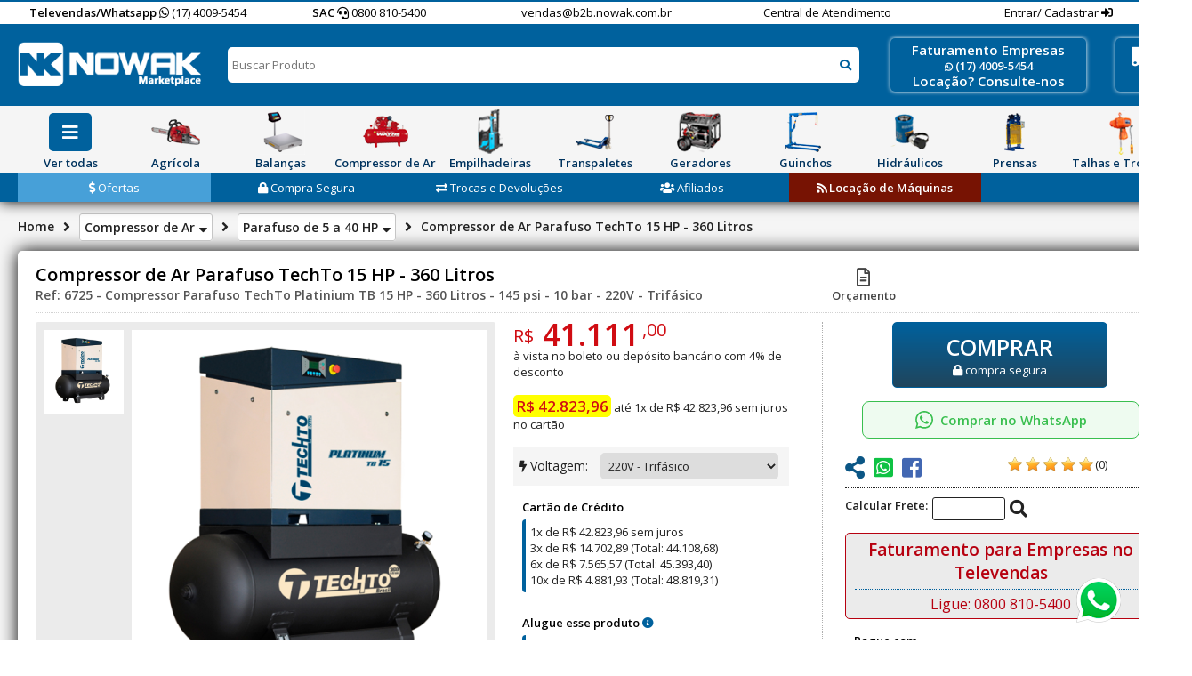

--- FILE ---
content_type: text/html; charset=ISO-8859-1
request_url: https://b2b.nowak.com.br/compressor-de-ar/compressor-de-ar-parafuso/compressor-de-ar-parafuso-techto-platinium-tb15-15hp-360-litros-ref-6725
body_size: 16935
content:
<!DOCTYPE html>
<html dir="ltr" lang="pt-BR">
<head>
<!-- Google Tag Manager -->
<script>(function(w,d,s,l,i){w[l]=w[l]||[];w[l].push({'gtm.start':
new Date().getTime(),event:'gtm.js'});var f=d.getElementsByTagName(s)[0],
j=d.createElement(s),dl=l!='dataLayer'?'&l='+l:'';j.async=true;j.src=
'https://www.googletagmanager.com/gtm.js?id='+i+dl;f.parentNode.insertBefore(j,f);
})(window,document,'script','dataLayer','GTM-5X2HRF74');</script>
<!-- End Google Tag Manager -->
	<title>Compressor de Ar Parafuso TechTo Platinium TB 15 - 15 HP - 360 Litros | B2B Nowak Marketplace</title>
	<!-- Google tag (gtag.js) -->
<script async src="https://www.googletagmanager.com/gtag/js?id=G-FLJTEHS68M"></script>
<script>
  window.dataLayer = window.dataLayer || [];
  function gtag(){dataLayer.push(arguments);}
  gtag('js', new Date());

  gtag('config', 'G-FLJTEHS68M');
</script>


<!-- Global site tag (gtag.js) - Google Analytics -->

<script>
  (function(i,s,o,g,r,a,m){i['GoogleAnalyticsObject']=r;i[r]=i[r]||function(){
  (i[r].q=i[r].q||[]).push(arguments)},i[r].l=1*new Date();a=s.createElement(o),
  m=s.getElementsByTagName(o)[0];a.async=1;a.src=g;m.parentNode.insertBefore(a,m)
  })(window,document,'script','https://www.google-analytics.com/analytics.js','ga');  
  
	ga('create', 'UA-19311921-1', 'auto');
	ga('send', 'pageview');

</script>


	<meta http-equiv="Content-Type" content="text/html; charset=iso-8859-1" />
	<meta name="description" content="Compressor de Ar Parafuso TechTo com potencia de 15 HP com reservatório de 360 litros, 10 bar e 145 psi. Compressor Parafuso TechTo Platinium TB 15 com melhor preço, só na nowak." /> 
	<meta http-equiv="content-language" content="pt-br" />
	<meta http-equiv="pragma" content="no-cache" />
	<link rel="canonical" href="https://b2b.nowak.com.br/compressor-de-ar/compressor-de-ar-parafuso/compressor-de-ar-parafuso-techto-platinium-tb15-15hp-360-litros-ref-6725" />
	<meta name="robots" content="all" />
	<meta name="googlebot" content="follow, index" />
	<meta name="author" content="Compressor de Ar Parafuso TechTo Platinium TB 15 - 15 HP - 360 Litros" />
	<meta name="viewport" content="width=device-width">
	<meta http-equiv="X-UA-Compatible" content="IE=edge,chrome=1" />
	<base href="https://b2b.nowak.com.br" />
	<script src="https://ajax.googleapis.com/ajax/libs/jquery/1.7.2/jquery.min.js"></script>
	
	<meta property="og:image" content="https://b2b.nowak.com.br/img/produtos/6725/compressor-de-ar-parafuso-techto-platinium-tb15-15hp-360-litros-ref-6725-filetype(capa).jpg" />	<link href="https://fonts.googleapis.com/css?family=Open+Sans:400,600|Open+Sans+Condensed:700" rel="stylesheet">
	<link rel="stylesheet" href="https://use.fontawesome.com/releases/v5.2.0/css/all.css" integrity="sha384-hWVjflwFxL6sNzntih27bfxkr27PmbbK/iSvJ+a4+0owXq79v+lsFkW54bOGbiDQ" crossorigin="anonymous">
	
	<link rel="shortcut icon" href="img/favicon-nk.ico" />
	<link rel="stylesheet" href="css/style.css" type="text/css">
	
	<link rel="stylesheet" href="js/owl-carousel/owl.carousel.css">
	<link rel="stylesheet" href="js/owl-carousel/owl.theme.css">
	<script src="js/owl-carousel/owl.carousel.min.js"></script>
	<script src="js/jQuery_maskedInput.js"></script>
	<script src="js/jQuery_slider.js"></script>

	
	
	
	
	<script language="javascript">
		function redir(url) {
			document.location.href=url;
		}

		function reload() {
			document.location.reload();
		}
		
		$(function() {
			$('.topmenu > li, .sub_categorias').hover(
				function() {
					$(this).find('> ul').stop(false, true).fadeIn();
				},
				function() {
					$(this).find('ul').stop(false, true).fadeOut('fast');
				}
			);
			
			$('.scrollto').click(function (event) {
				event.preventDefault();
				var idElemento = $(this).attr('href');
				var deslocamento = $(idElemento).offset().top-50;
				
				$('html, body').animate({ scrollTop: deslocamento }, 'slow');
			});
			
			floatingCart();
			
			
			$('#telefone, .telefone, .cel, .tel').mask('(99) 99999999?9');
			$('.cep').mask('99999-999');
			
			
			$('.botao_comprar').click(function() {
				var ref = $(this).attr('data-ref');
				$(this).find(' > b').html('AGUARDE..');
				$.ajax({
					url: 'scripts/ajax.php',
					type: 'post',
					data: {
						act: 'addToCart',
						ref: ref
					},
					success: function(data)	{
						$('#aguarde').fadeOut();
						if(data == 'ok') {
							redir('carrinho');
							return false;
						}
						
						
						if(data == 'unavailable') {
							alert('Esse produto não está mais disponível, a página será atualizada.');
							reload();
							return false;
						}
						
						if(data == 'erro') {
							alert('Ocorreu um erro ao adicionar ao carrinho');
							reload();
							return false;
						}
						
						data = data.split('#');
						if(data[0] == 'alert') {
							alert(data[1]);
						}
						
						$('#result_busca').html(data);
					}
				});
			});
			
			
		
			var intervalo = 0;
			$('#searchInput').keyup(function(){
				var keycode;
				if (window.event) keycode = window.event.keyCode;
				else if (e) keycode = e.which;
				else return true;

				if (keycode == 13) {
					return goSearch();
				}
			
				clearInterval(intervalo);
				if($('#searchInput').val().length > 0) {
					// $('#busca').css('z-index','1001');
					// $('#result_busca').css('z-index','1001');
					intervalo = window.setTimeout( searchProdutos, 500 );
				}
				else
					$('#result_busca').hide();
			});
			
			$('#searchInput').focus(function(){
				// $('#bg_modal').fadeIn();
				// $('#busca').css('z-index','1001');
				// $('#result_busca').css('z-index','1001');
				clearInterval(intervalo);
				if($('#searchInput').val().length > 0)
					intervalo = window.setTimeout( searchProdutos, 500 );
				else
					$('#result_busca').hide();
			});
			
			$('#searchInput').blur(function(){
				window.setTimeout( function() { $('#result_busca').hide();	}, 300 );
			});
			
			$('#cliente_logout').click(function() {
				$(this).attr('src','img/loading_mini.gif');
				$.ajax({
					url: 'scripts/ajax.php',
					type: 'post',
					data: {
						act: 'logout'
					},
					success: function(data)	{
						reload();
					}
				});
			});
			
			$('#slider').bxSlider({
				ticker: true,
				displaySlideQty: 'auto',
				tickerSpeed: 10000,
				tickerHover: true
			});
			
		});


		function goSearch() {
			if($('#goSearch').val().length > 10) {
				redir($('#goSearch').val());
				return false;
			}

			if($('#searchInput').val().length > 0) {
				if($('#goSearch').val() == 1) {
					var searchInput = $('#searchInput').val();
					for(i=0; i<searchInput.length; i++) {
						searchInput = searchInput.replace(' ', '-');
					}
					redir('pesquisa-produtos/'+searchInput);
					
				}
			}
			return false;
		}		
				
		function searchProdutos() {
			$('#result_busca').html('<ul><li class="default">Buscando Produtos... </li></ul><div class="clear"></div>').show();
			$.ajax({
				url: 'scripts/ajax.php',
				type: 'post',
				data: {
					act: 'searchProdutos',
					search: $('#searchInput').val()
				},
				success: function(data)	{
					if(data == 'erro') {
						$('#result_busca').hide();
						$('#searchInput').val('');
						return false;
					}
					$('#result_busca').html(data);
				}
			});
		}
		
		
		function floatingCart() {
			// $('#floatingCart .hide').hide(0);
			// $('#floatingCart .loading').show(0);
			
			$.ajax({
				url: 'scripts/ajax.php',
				type: 'post',
				data: {
					act: 'floatingCart'
				},
				success: function(data)	{
					if(data == 'empty') {
						$('.btn-cart span').html(0);
													
						return false;
					}
					
					data = data.split('#####');
					
					if(data[0] == 'ok') {
						$('.btn-cart span').html(data[3]);
						
												
						return false;
					}
				}
			});
		}
	</script>
	
	</head>

<body style="min-width: 1340px; margin: 0 auto;">

<!-- Google Tag Manager (noscript) -->
<noscript><iframe src="https://www.googletagmanager.com/ns.html?id=GTM-5X2HRF74"
height="0" width="0" style="display:none;visibility:hidden"></iframe></noscript>
<!-- End Google Tag Manager (noscript) -->

<div style="width: 50px;
    height: 50px;
    position: fixed;
    top: 100%;
    z-index: 1000;
    margin-top: -70px;
    margin-left: calc(100% - 70px);"><a href="https://api.whatsapp.com/send?phone=5517991242697" target="_blank"><img src="img/whatsapp.png"></a></div>




	<header>
		<div class="telefones">
			<div class="center">
				<ul>
					<li style="font-size: 11px;"><span>Televendas/Whatsapp</span> <a href="https://api.whatsapp.com/send?phone=551740095454" target="_blank"><i class="fab fa-whatsapp"></i> (17) 4009-5454</a></li>
					<li><span>SAC</span> <i class="fas fa-headset"></i> 0800 810-5400</li>
					<li>vendas@b2b.nowak.com.br</li>
					<li><a href="https://b2b.nowak.com.br/central-de-atendimento/contato">Central de Atendimento</a></li>
					<li>
												<a href="https://b2b.nowak.com.br/area-cliente">Entrar/ Cadastrar </a> <i class="fas fa-sign-in-alt"></i>
											</li>
				</ul>
			</div>
		</div>
		<div class="logo-busca">
			<div class="center">
				<img src="https://b2b.nowak.com.br/img/chapeu-natal.png" style="margin-top: -15px; margin-right: -55px; float: left; position: relative; width: 94px; display:none;">
			
				<div class="logo"><a href="https://b2b.nowak.com.br"><img src="https://b2b.nowak.com.br/img/logo-nk.png" /></a></div>
				<div class="busca">
					<input type="text" id="searchInput" value="" placeholder="Buscar Produto" />
					<i class="fas fa-search" onclick="searchProdutos();"></i>
					<input type="hidden" value="0" id="goSearch" />
					<div id="result_busca" class="modal"></div>
				</div>

				<div class="banner-faturamento">
					<b>Faturamento Empresas</b><br />
					<a href="https://api.whatsapp.com/send?phone=551740095454" target="_blank"><i class="fab fa-whatsapp"></i>  (17) 4009-5454</a><br />
					<b>Locação? Consulte-nos</b>
				</div>
				
				<div class="banner-faturamento ofertas blackfriday" style="">
					<a href="https://b2b.nowak.com.br/ofertas"><i class="fas fa-dollar-sign"></i> Ofertas</a>
				</div>
				
				<div id="cart">
					<a href="carrinho">
						<i class="fas fa-truck-moving"></i>
						<div class="cart btn-cart">
							<span>0</span>
						</div>
					</a>
				</div>
			</div>
		</div>
		<nav>
			<div class="center">
				<ul class="topmenu">
					<li class="ver-todas">
						<div class="avatar"><i class="fas fa-bars ver-todos"></i></div>
						<div class="categoria h38">Ver todas</div>
						<ul class="submenu todas-categorias">
													<li style="background-position: 0 -300px;">
								<a href="https://b2b.nowak.com.br/agricola" title="Agricola" alt="Agricola">
									Agrícola								</a>
							</li>
													<li style="background-position: 0 -630px;">
								<a href="https://b2b.nowak.com.br/automotivo" title="Automotivo" alt="Automotivo">
									Automotivo								</a>
							</li>
													<li style="background-position: 0 -360px;">
								<a href="https://b2b.nowak.com.br/balancas" title="Balancas" alt="Balancas">
									Balanças								</a>
							</li>
													<li style="background-position: 0 -390px;">
								<a href="https://b2b.nowak.com.br/cavaletes" title="Cavaletes" alt="Cavaletes">
									Cavaletes								</a>
							</li>
													<li style="background-position: 0 -420px;">
								<a href="https://b2b.nowak.com.br/compressor-de-ar" title="Compressor de ar" alt="Compressor de ar">
									Compressor de Ar								</a>
							</li>
													<li style="background-position: 0 -450px;">
								<a href="https://b2b.nowak.com.br/construcao" title="Construcao" alt="Construcao">
									Construção Civil								</a>
							</li>
													<li style="background-position: 0 -480px;">
								<a href="https://b2b.nowak.com.br/ferramentas-para-tubos" title="Ferramentas para tubos" alt="Ferramentas para tubos">
									Ferramentas para Tubos								</a>
							</li>
													<li style="background-position: 0 -540px;">
								<a href="https://b2b.nowak.com.br/empilhadeiras" title="Empilhadeiras" alt="Empilhadeiras">
									Empilhadeiras								</a>
							</li>
													<li style="background-position: 0 -270px;">
								<a href="https://b2b.nowak.com.br/transpaletes" title="Transpaletes" alt="Transpaletes">
									Transpaletes								</a>
							</li>
													<li style="background-position: 0 -570px;">
								<a href="https://b2b.nowak.com.br/ferramentas-eletricas" title="Ferramentas eletricas" alt="Ferramentas eletricas">
									Ferramentas Elétricas								</a>
							</li>
													<li style="background-position: 0 -600px;">
								<a href="https://b2b.nowak.com.br/ferramentas-manuais" title="Ferramentas manuais" alt="Ferramentas manuais">
									Ferramentas Manuais								</a>
							</li>
													<li style="background-position: 0 -0px;">
								<a href="https://b2b.nowak.com.br/gerador-de-energia" title="Gerador de energia" alt="Gerador de energia">
									Gerador de Energia								</a>
							</li>
													<li style="background-position: 0 -690px;">
								<a href="https://b2b.nowak.com.br/ferramentas-pneumaticas" title="Ferramentas pneumaticas" alt="Ferramentas pneumaticas">
									Ferramentas Pneumáticas								</a>
							</li>
													<li style="background-position: 0 -30px;">
								<a href="https://b2b.nowak.com.br/guinchos" title="Guinchos" alt="Guinchos">
									Guinchos								</a>
							</li>
													<li style="background-position: 0 -60px;">
								<a href="https://b2b.nowak.com.br/hidraulicos" title="Hidraulicos" alt="Hidraulicos">
									Hidráulicos								</a>
							</li>
													<li style="background-position: 0 -90px;">
								<a href="https://b2b.nowak.com.br/macacos" title="Macacos" alt="Macacos">
									Macacos								</a>
							</li>
													<li style="background-position: 0 -150px;">
								<a href="https://b2b.nowak.com.br/movimentacao" title="Movimentacao" alt="Movimentacao">
									Movimentação								</a>
							</li>
													<li style="background-position: 0 -120px;">
								<a href="https://b2b.nowak.com.br/moveis" title="Moveis" alt="Moveis">
									Móveis								</a>
							</li>
													<li style="background-position: 0 -180px;">
								<a href="https://b2b.nowak.com.br/prensas" title="Prensas" alt="Prensas">
									Prensas								</a>
							</li>
													<li style="background-position: 0 -210px;">
								<a href="https://b2b.nowak.com.br/maquina-de-solda" title="Maquina de solda" alt="Maquina de solda">
									Máquina de Solda								</a>
							</li>
													<li style="background-position: 0 -240px;">
								<a href="https://b2b.nowak.com.br/talhas-e-trolleys" title="Talhas e trolleys" alt="Talhas e trolleys">
									Talhas e Trolleys								</a>
							</li>
													<li style="background-position: 0 -660px;">
								<a href="https://b2b.nowak.com.br/pecas-de-reposicao" title="Pecas de reposicao" alt="Pecas de reposicao">
									Peças de Reposição								</a>
							</li>
													<li style="background-position: 0 -720px;">
								<a href="https://b2b.nowak.com.br/equipamentos-de-seguranca-epi" title="Equipamentos de seguranca epi" alt="Equipamentos de seguranca epi">
									Linha EPI								</a>
							</li>
												</ul>
					</li>
											
					<li>
						<a href="https://b2b.nowak.com.br/agricola" title="Agricola" alt="Agricola">
							<div class="avatar" style="background-position: 0 -520px"></div>
							<div class="categoria">Agrícola</div>
						</a>
						<ul class="submenu margem0">
													<li>
								<a href="https://b2b.nowak.com.br/agricola/cortador-de-grama" title="Agricola" alt="Agricola">
									Cortadores de Grama								</a>
							</li>
													<li>
								<a href="https://b2b.nowak.com.br/agricola/serra-eletrica" title="Agricola" alt="Agricola">
									Eletroserra								</a>
							</li>
													<li>
								<a href="https://b2b.nowak.com.br/agricola/motobomba" title="Agricola" alt="Agricola">
									Motobombas								</a>
							</li>
													<li>
								<a href="https://b2b.nowak.com.br/agricola/bombas-perifericas" title="Agricola" alt="Agricola">
									Bombas Periféricas								</a>
							</li>
													<li>
								<a href="https://b2b.nowak.com.br/agricola/motocultivador" title="Agricola" alt="Agricola">
									Motocultivador								</a>
							</li>
													<li>
								<a href="https://b2b.nowak.com.br/agricola/motores" title="Agricola" alt="Agricola">
									Motores								</a>
							</li>
													<li>
								<a href="https://b2b.nowak.com.br/agricola/camping" title="Agricola" alt="Agricola">
									Camping								</a>
							</li>
													<li>
								<a href="https://b2b.nowak.com.br/agricola/motosserra" title="Agricola" alt="Agricola">
									Motosserra								</a>
							</li>
													<li>
								<a href="https://b2b.nowak.com.br/agricola/nautica" title="Agricola" alt="Agricola">
									Náutica								</a>
							</li>
													<li>
								<a href="https://b2b.nowak.com.br/agricola/perfurador-de-solo" title="Agricola" alt="Agricola">
									Perfuradores de Solo								</a>
							</li>
													<li>
								<a href="https://b2b.nowak.com.br/agricola/podador-cerca-viva" title="Agricola" alt="Agricola">
									Podadores de Cerca Viva								</a>
							</li>
													<li>
								<a href="https://b2b.nowak.com.br/agricola/rocadeira" title="Agricola" alt="Agricola">
									Roçadeiras								</a>
							</li>
													<li>
								<a href="https://b2b.nowak.com.br/agricola/soprador-aspirador" title="Agricola" alt="Agricola">
									Sopro Aspiradores								</a>
							</li>
												</ul>
					</li>
											
					<li>
						<a href="https://b2b.nowak.com.br/balancas" title="Balancas" alt="Balancas">
							<div class="avatar" style="background-position: 0 -624px"></div>
							<div class="categoria">Balanças</div>
						</a>
						<ul class="submenu margem0">
													<li>
								<a href="https://b2b.nowak.com.br/balancas/balanca-comercial" title="Balancas" alt="Balancas">
									Balanças Comerciais								</a>
							</li>
													<li>
								<a href="https://b2b.nowak.com.br/balancas/balanca-de-bancada" title="Balancas" alt="Balancas">
									Balanças de Bancada								</a>
							</li>
													<li>
								<a href="https://b2b.nowak.com.br/balancas/balanca-piso-plataforma" title="Balancas" alt="Balancas">
									Balanças de Piso								</a>
							</li>
													<li>
								<a href="https://b2b.nowak.com.br/balancas/balanca-de-precisao" title="Balancas" alt="Balancas">
									Balanças de Precisão								</a>
							</li>
													<li>
								<a href="https://b2b.nowak.com.br/balancas/balanca-hibrida-eletromecanica" title="Balancas" alt="Balancas">
									Balanças Eletromecânicas								</a>
							</li>
													<li>
								<a href="https://b2b.nowak.com.br/balancas/balanca-hospitalar" title="Balancas" alt="Balancas">
									Balanças Hospitalares								</a>
							</li>
													<li>
								<a href="https://b2b.nowak.com.br/balancas/balanca-mecanica" title="Balancas" alt="Balancas">
									Balanças Mecânicas								</a>
							</li>
													<li>
								<a href="https://b2b.nowak.com.br/balancas/balanca-movel" title="Balancas" alt="Balancas">
									Balanças Móveis								</a>
							</li>
													<li>
								<a href="https://b2b.nowak.com.br/balancas/balanca-suspensa" title="Balancas" alt="Balancas">
									Balanças Suspensas								</a>
							</li>
													<li>
								<a href="https://b2b.nowak.com.br/balancas/caixa-registradora" title="Balancas" alt="Balancas">
									Caixa Registradora								</a>
							</li>
													<li>
								<a href="https://b2b.nowak.com.br/balancas/impressora-para-balanca" title="Balancas" alt="Balancas">
									Impressoras para Balanças								</a>
							</li>
													<li>
								<a href="https://b2b.nowak.com.br/balancas/fatiador-de-frios" title="Balancas" alt="Balancas">
									Fatiador de Frios								</a>
							</li>
												</ul>
					</li>
											
					<li>
						<a href="https://b2b.nowak.com.br/compressor-de-ar" title="Compressor de ar" alt="Compressor de ar">
							<div class="avatar" style="background-position: 0 -728px"></div>
							<div class="categoria">Compressor de Ar</div>
						</a>
						<ul class="submenu margem0">
													<li>
								<a href="https://b2b.nowak.com.br/compressor-de-ar/compressor-de-ar-profissional" title="Compressor de ar" alt="Compressor de ar">
									Profissionais de 2 a 20 pés								</a>
							</li>
													<li>
								<a href="https://b2b.nowak.com.br/compressor-de-ar/compressor-de-ar-industrial" title="Compressor de ar" alt="Compressor de ar">
									Industriais de 10 a 60 pés								</a>
							</li>
													<li>
								<a href="https://b2b.nowak.com.br/compressor-de-ar/compressor-de-ar-parafuso" title="Compressor de ar" alt="Compressor de ar">
									Parafuso de 5 a 40 HP								</a>
							</li>
													<li>
								<a href="https://b2b.nowak.com.br/compressor-de-ar/compressor-de-ar-odontolico-hospitalar" title="Compressor de ar" alt="Compressor de ar">
									Odonto de 1 a 12 Consultórios								</a>
							</li>
													<li>
								<a href="https://b2b.nowak.com.br/compressor-de-ar/secador-de-ar-comprimido" title="Compressor de ar" alt="Compressor de ar">
									Secadores de Ar								</a>
							</li>
													<li>
								<a href="https://b2b.nowak.com.br/compressor-de-ar/lavadora-de-alta-pressao" title="Compressor de ar" alt="Compressor de ar">
									Lavadoras								</a>
							</li>
													<li>
								<a href="https://b2b.nowak.com.br/compressor-de-ar/aspirador-de-ar-industrial" title="Compressor de ar" alt="Compressor de ar">
									Aspiradores								</a>
							</li>
													<li>
								<a href="https://b2b.nowak.com.br/compressor-de-ar/reservatorio-de-ar" title="Compressor de ar" alt="Compressor de ar">
									Reservatórios de Ar								</a>
							</li>
													<li>
								<a href="https://b2b.nowak.com.br/compressor-de-ar/tubo-para-rede-de-ar-ppr" title="Compressor de ar" alt="Compressor de ar">
									Tubulação de Ar PPR								</a>
							</li>
												</ul>
					</li>
											
					<li>
						<a href="https://b2b.nowak.com.br/empilhadeiras" title="Empilhadeiras" alt="Empilhadeiras">
							<div class="avatar" style="background-position: 0 -936px"></div>
							<div class="categoria">Empilhadeiras</div>
						</a>
						<ul class="submenu margem0">
													<li>
								<a href="https://b2b.nowak.com.br/empilhadeiras/empilhadeira-manual" title="Empilhadeiras" alt="Empilhadeiras">
									Empilhadeiras Manuais								</a>
							</li>
													<li>
								<a href="https://b2b.nowak.com.br/empilhadeiras/empilhadeira-semi-eletrica" title="Empilhadeiras" alt="Empilhadeiras">
									Empilhadeiras Semi-Elétricas								</a>
							</li>
													<li>
								<a href="https://b2b.nowak.com.br/empilhadeiras/empilhadeira-eletrica-tracionaria" title="Empilhadeiras" alt="Empilhadeiras">
									Empilhadeiras Tracionárias								</a>
							</li>
													<li>
								<a href="https://b2b.nowak.com.br/empilhadeiras/empilhadeira-eletrica-retratil" title="Empilhadeiras" alt="Empilhadeiras">
									Empilhadeiras Retráteis								</a>
							</li>
													<li>
								<a href="https://b2b.nowak.com.br/empilhadeiras/empilhadeira-eletrica-contrabalancada" title="Empilhadeiras" alt="Empilhadeiras">
									Empilhadeira Elétrica Contrabalançadas								</a>
							</li>
													<li>
								<a href="https://b2b.nowak.com.br/empilhadeiras/carrinho-para-troca-de-bateria" title="Empilhadeiras" alt="Empilhadeiras">
									Carrinhos para troca de Baterias								</a>
							</li>
													<li>
								<a href="https://b2b.nowak.com.br/empilhadeiras/pallets" title="Empilhadeiras" alt="Empilhadeiras">
									Pallets								</a>
							</li>
													<li>
								<a href="https://b2b.nowak.com.br/empilhadeiras/baterias-e-carregadores" title="Empilhadeiras" alt="Empilhadeiras">
									Baterias e Carregadores								</a>
							</li>
												</ul>
					</li>
											
					<li>
						<a href="https://b2b.nowak.com.br/transpaletes" title="Transpaletes" alt="Transpaletes">
							<div class="avatar" style="background-position: 0 -468px"></div>
							<div class="categoria">Transpaletes</div>
						</a>
						<ul class="submenu margem0">
													<li>
								<a href="https://b2b.nowak.com.br/transpaletes/transpalete-paletrans-carrinho-hidraulico-manual" title="Transpaletes" alt="Transpaletes">
									Transpaletes Manuais								</a>
							</li>
													<li>
								<a href="https://b2b.nowak.com.br/transpaletes/transpalete-paletrans-carrinho-hidraulico-manual-balanca" title="Transpaletes" alt="Transpaletes">
									Transpaletes Manuais com Balança								</a>
							</li>
													<li>
								<a href="https://b2b.nowak.com.br/transpaletes/transpalete-eletrico" title="Transpaletes" alt="Transpaletes">
									Transpaletes Elétricos								</a>
							</li>
													<li>
								<a href="https://b2b.nowak.com.br/transpaletes/carrinho-transporte-bateria" title="Transpaletes" alt="Transpaletes">
									Carrinho Bateria								</a>
							</li>
												</ul>
					</li>
											
					<li>
						<a href="https://b2b.nowak.com.br/gerador-de-energia" title="Gerador de energia" alt="Gerador de energia">
							<div class="avatar" style="background-position: 0 -0px"></div>
							<div class="categoria">Geradores</div>
						</a>
						<ul class="submenu ">
													<li>
								<a href="https://b2b.nowak.com.br/gerador-de-energia/gerador-de-energia-diesel" title="Gerador de energia" alt="Gerador de energia">
									Geradores de Energia à Diesel								</a>
							</li>
													<li>
								<a href="https://b2b.nowak.com.br/gerador-de-energia/gerador-de-energia-gasolina" title="Gerador de energia" alt="Gerador de energia">
									Geradores de Energia à Gasolina								</a>
							</li>
													<li>
								<a href="https://b2b.nowak.com.br/gerador-de-energia/quadro-de-transferencia-automatica-ats" title="Gerador de energia" alt="Gerador de energia">
									Quadro ATS								</a>
							</li>
												</ul>
					</li>
											
					<li>
						<a href="https://b2b.nowak.com.br/guinchos" title="Guinchos" alt="Guinchos">
							<div class="avatar" style="background-position: 0 -52px"></div>
							<div class="categoria">Guinchos</div>
						</a>
						<ul class="submenu ">
													<li>
								<a href="https://b2b.nowak.com.br/guinchos/guincho-de-alavanca-tifor" title="Guinchos" alt="Guinchos">
									Guinchos de Alavanca								</a>
							</li>
													<li>
								<a href="https://b2b.nowak.com.br/guinchos/guincho-eletrico" title="Guinchos" alt="Guinchos">
									Guinchos Elétricos								</a>
							</li>
													<li>
								<a href="https://b2b.nowak.com.br/guinchos/guincho-hidraulico" title="Guinchos" alt="Guinchos">
									Guinchos Hidráulicos								</a>
							</li>
													<li>
								<a href="https://b2b.nowak.com.br/guinchos/unidade-hidraulica-guincho" title="Guinchos" alt="Guinchos">
									Unidades Hidráulicas								</a>
							</li>
												</ul>
					</li>
											
					<li>
						<a href="https://b2b.nowak.com.br/hidraulicos" title="Hidraulicos" alt="Hidraulicos">
							<div class="avatar" style="background-position: 0 -104px"></div>
							<div class="categoria">Hidráulicos</div>
						</a>
						<ul class="submenu ">
													<li>
								<a href="https://b2b.nowak.com.br/hidraulicos/conjunto-hidraulico-cilindro-e-bomba-macaco-hidraulico" title="Hidraulicos" alt="Hidraulicos">
									Conjuntos Hidráulicos								</a>
							</li>
													<li>
								<a href="https://b2b.nowak.com.br/hidraulicos/bomba-hidraulica-manual-e-motorizada" title="Hidraulicos" alt="Hidraulicos">
									Bombas Hidráulicas								</a>
							</li>
													<li>
								<a href="https://b2b.nowak.com.br/hidraulicos/cilindro-hidraulico-simples-acao-alta-pressao" title="Hidraulicos" alt="Hidraulicos">
									Cilindros de Simples Ação								</a>
							</li>
													<li>
								<a href="https://b2b.nowak.com.br/hidraulicos/cilindro-hidraulico-dupla-acao-alta-pressao" title="Hidraulicos" alt="Hidraulicos">
									Cilindros de Dupla Ação								</a>
							</li>
													<li>
								<a href="https://b2b.nowak.com.br/hidraulicos/cilindro-agricola-tratores" title="Hidraulicos" alt="Hidraulicos">
									Cilindros Agrícolas para Tratores								</a>
							</li>
													<li>
								<a href="https://b2b.nowak.com.br/hidraulicos/cilindro-atracador-de-tracao" title="Hidraulicos" alt="Hidraulicos">
									Cilindros Atracadores								</a>
							</li>
													<li>
								<a href="https://b2b.nowak.com.br/hidraulicos/cilindro-hidraulico-aluminio-alta-pressao" title="Hidraulicos" alt="Hidraulicos">
									Cilindros de Alumínio								</a>
							</li>
													<li>
								<a href="https://b2b.nowak.com.br/hidraulicos/cilindro-hidraulico-haste-vazada-alta-pressao" title="Hidraulicos" alt="Hidraulicos">
									Cilindros de Haste Vazada								</a>
							</li>
													<li>
								<a href="https://b2b.nowak.com.br/hidraulicos/bomba-hidrostatica-para-teste-hidraulico" title="Hidraulicos" alt="Hidraulicos">
									Bombas Hidrostáticas								</a>
							</li>
													<li>
								<a href="https://b2b.nowak.com.br/hidraulicos/cilindro-hidraulico-porca-trava-alta-pressao" title="Hidraulicos" alt="Hidraulicos">
									Cilindros Porca Trava								</a>
							</li>
													<li>
								<a href="https://b2b.nowak.com.br/hidraulicos/alicate-hidraulico" title="Hidraulicos" alt="Hidraulicos">
									Alicates Hidráulicos								</a>
							</li>
													<li>
								<a href="https://b2b.nowak.com.br/hidraulicos/mangueira-alta-pressao-manometro-acessorios" title="Hidraulicos" alt="Hidraulicos">
									Acessórios								</a>
							</li>
													<li>
								<a href="https://b2b.nowak.com.br/hidraulicos/maquina-de-filtrar-oleo" title="Hidraulicos" alt="Hidraulicos">
									Filtragem de Óleo								</a>
							</li>
												</ul>
					</li>
											
					<li>
						<a href="https://b2b.nowak.com.br/prensas" title="Prensas" alt="Prensas">
							<div class="avatar" style="background-position: 0 -312px"></div>
							<div class="categoria">Prensas</div>
						</a>
						<ul class="submenu ">
													<li>
								<a href="https://b2b.nowak.com.br/prensas/prensa-enfardadeira" title="Prensas" alt="Prensas">
									Prensas Enfardadeiras								</a>
							</li>
													<li>
								<a href="https://b2b.nowak.com.br/prensas/prensa-hidraulica-manual" title="Prensas" alt="Prensas">
									Prensas Manuais								</a>
							</li>
													<li>
								<a href="https://b2b.nowak.com.br/prensas/prensa-hidraulica-motorizada" title="Prensas" alt="Prensas">
									Prensas Motorizadas								</a>
							</li>
													<li>
								<a href="https://b2b.nowak.com.br/prensas/prensa-terminal-eletrico" title="Prensas" alt="Prensas">
									Prensas Terminais								</a>
							</li>
													<li>
								<a href="https://b2b.nowak.com.br/prensas/torno-de-bancada-morsa" title="Prensas" alt="Prensas">
									Tornos para Bancada								</a>
							</li>
												</ul>
					</li>
											
					<li>
						<a href="https://b2b.nowak.com.br/talhas-e-trolleys" title="Talhas e trolleys" alt="Talhas e trolleys">
							<div class="avatar" style="background-position: 0 -416px"></div>
							<div class="categoria">Talhas e Trolleys</div>
						</a>
						<ul class="submenu ">
													<li>
								<a href="https://b2b.nowak.com.br/talhas-e-trolleys/talha-eletrica-cabo-de-aco" title="Talhas e trolleys" alt="Talhas e trolleys">
									Talhas Elétrica de Cabo de Aço								</a>
							</li>
													<li>
								<a href="https://b2b.nowak.com.br/talhas-e-trolleys/talha-eletrica-de-corrente" title="Talhas e trolleys" alt="Talhas e trolleys">
									Talhas Elétrica de Corrente								</a>
							</li>
													<li>
								<a href="https://b2b.nowak.com.br/talhas-e-trolleys/talha-manual-corrente" title="Talhas e trolleys" alt="Talhas e trolleys">
									Talhas Manuais								</a>
							</li>
													<li>
								<a href="https://b2b.nowak.com.br/talhas-e-trolleys/trolley-eletrico" title="Talhas e trolleys" alt="Talhas e trolleys">
									Trolleys Elétricos								</a>
							</li>
													<li>
								<a href="https://b2b.nowak.com.br/talhas-e-trolleys/talha-de-alavanca" title="Talhas e trolleys" alt="Talhas e trolleys">
									Talhas de Alavanca								</a>
							</li>
													<li>
								<a href="https://b2b.nowak.com.br/talhas-e-trolleys/trolley-manual" title="Talhas e trolleys" alt="Talhas e trolleys">
									Trolleys Manuais								</a>
							</li>
													<li>
								<a href="https://b2b.nowak.com.br/talhas-e-trolleys/trolley-mecanico" title="Talhas e trolleys" alt="Talhas e trolleys">
									Trolleys Mecânicos								</a>
							</li>
													<li>
								<a href="https://b2b.nowak.com.br/talhas-e-trolleys/portico-movel" title="Talhas e trolleys" alt="Talhas e trolleys">
									Pórtico Móvel e Fixo								</a>
							</li>
													<li>
								<a href="https://b2b.nowak.com.br/talhas-e-trolleys/acessorios-para-talha" title="Talhas e trolleys" alt="Talhas e trolleys">
									Acessórios para Talha								</a>
							</li>
												</ul>
					</li>
								</ul>
			</div>
		</nav>
		<div class="informacoes">
			<div class="center">
				<ul>
					<li style=""><a href="https://b2b.nowak.com.br/ofertas"><i class="fas fa-dollar-sign"></i> Ofertas</a></li>
					<li><a href="https://b2b.nowak.com.br/central-de-atendimento/seguranca"><i class="fas fa-lock"></i> Compra Segura</a></li>
					<li><a href="https://b2b.nowak.com.br/central-de-atendimento/troca-e-devolucao"><i class="fas fa-exchange-alt"></i> Trocas e Devoluções</a></li>
					<li><a href="https://b2b.nowak.com.br/afiliados"><i class="fas fa-users"></i> Afiliados</a></li>
					<li style="background: #771303;"><a href="https://b2b.nowak.com.br/locacao-de-maquinas" style="font-weight: 900; "><i class="fas fa-rss"></i> Locação de Máquinas</a></li>
					<li style="display: none;"><a href="#"><i class="fas fa-store"></i> Marketplace</a></li>
				</ul>
			</div>
		</div>
	</header>

	<div id="site-conteudo">
		
<script type="text/javascript" src="js/elevate-zoom/jquery.elevatezoom.js"></script>

<script language="javascript">
	$(function() {
		$("#imgDet").elevateZoom({
			constrainType:"height", 
			constrainSize:400, 
			zoomType: "inner", 
			containLensZoom: true, 
			gallery:'thumbnails', 
			cursor: 'crosshair', 
			galleryActiveClass: "active"
		}); 

		$("#imgDet").bind("click", function(e) {  
			var ez = $('#imgDet').data('elevateZoom');	
			$.fancybox(ez.getGalleryList());
			return false;
		});
		
		$('#youtube').click(function() {
			$('#youtube-iframe').show();
		});		
		
		$('#thumbnails li img').click(function() {
			$('#youtube-iframe').hide();
		});
		
		$('.produtos .owl-carousel').owlCarousel({
			items: 5,
			margin: 10,
		});
		
		$('#calculaFrete').click(function() {
			if($('#cep_frete').val().length == 9) {
				$('#valorFrete').html('Aguarde...').show();
				
				$.ajax({
					url: 'scripts/ajax.php',
					type: 'post',
					data: {
						act: 'calculaFrete',
						id_ref: 6725,
						cep: $('#cep_frete').val()
					},
					success: function(data)	{
						if(data == 'not_found') {
							$('#valorFrete').html('Cep não encontrado, por favor verifique.').show();
							return false;
						}
				
						$('#valorFrete').html(data).show();
					}
				});
			}
			else {
				$('#valorFrete').html('Informe o CEP acima.').show();
			}
		});
		
		$('#cep_frete').click(function() {
			$('#valorFrete').hide();
		});
		
		
	});
	
	function buscaBndes(valor) {
		$('#bndes_data').html('Buscando Informações...').show();
		$.ajax({
			url: 'scripts/ajax.php',
			type: 'post',
			data: {
				act: 'buscaBndes',
				vl_produto: valor
			},
			success: function(data)	{
				$('#bndes_data').html(data)
				$('#bndes_fecha').show(0);
			}
		});
	}
	
	function geraOrcamento() {
		$('#resultado').hide();
		if($('#orcamento_nome').val().length < 2) {
			alert('Informe o Nome ou Razão Social para o Orçamento');
			$('#orcamento_nome').focus();
			return false;
		}
		if($('#orcamento_cep').val().length < 5) {
			alert('Informe o CEP de destino.');
			$('#orcamento_cep').focus();
			return false;
		}
		if($('#orcamento_fone').val().length < 5) {
			alert('Informe telefone de contato.');
			$('#orcamento_fone').focus();
			return false;
		}
		
		// if($('#orcamento_radio input:checked').val() == 1) {
			if($('#orcamento_email').val().length < 5) {
				alert('Informe um email de contato para o Orçamento');
				$('#orcamento_email').focus();
				return false;
			}
		// }
		
		if($('#orcamento_cpfcnpj').val().length > 0) {
			if($('#orcamento_cpfcnpj').val().length != 11 && $('#orcamento_cpfcnpj').val().length != 14) {
				alert('Informe o CPF/CNPJ corretamente');
				$('#orcamento_cpfcnpj').focus();
				return false;
			}
		}
		
		if($('#orcamento_radio_retorno input:checked').val() == 1) {
			if($('#orcamento_radio input:checked').val() == 0 && $('#orcamento_fone').val().length < 5) {
				alert('Você deve informar um Email ou Telefone para obter retorno de um de nossos vendedores.');
				$('#orcamento_fone').focus();
				return false;
			}
		}
		
		
		$('#orcamento_btn').val('Gerando Orçamento...');
		
		$.ajax({
			url: 'scripts/ajax.php',
			type: 'post',
			data: $('#form_orcamento').serialize(),
			success: function(data)	{
				$('#orcamento_btn').val('GERAR');
				
				if(data == 'invalid_cpfcnpj') {
					alert('Esse CPF ou CNPJ informado não é válido, por favor verifique');
					$('#orcamento_cpfcnpj').focus();
					return false;
				}			
				
				if(data == 'invalid_email') {
					alert('Esse email não é válido, por favor verifique');
					$('#orcamento_email').focus();
					return false;
				}
				
				
				if(data == 'erro') {
					alert('Ocorreu um erro ao gerar orçamento, a página será atualizada');
					reload();
					return false;
				}		
				data = data.split('#');
				
				if(data[0] == 'alert') {
					alert(data[1]);
					return false;
				}
				
				if(data[0] == 'ok') {
					dataLayer.push({ 'event': 'form_orcamento', 'phone_number': $('#orcamento_fone').val(), 'email': $('#orcamento_email').val() })
					$('#form_orcamento input[type=text]').val('');
					$('#resultado a').attr('href','print-orcamento/'+data[1]);
					$('#resultado').show();
					$('#orcamento_btn').hide();
					return false;
				}
				
				if(confirm('Ocorreu um erro ao gerar orçamento, clique em OK para atualizar a página e tentar novamente\n'+data)) {
					$('#orcamento_btn').val('ATUALIZANDO PÁGINA...');
					reload();
				}
			}
		});
	}
	
	
</script>


<div class="center pagina-categorias">
	<div class="breadcrumbs"><ul>
						<li style="display: none;">
							<span class="navegue"><i class="fas fa-bars"></i> Navegue pelo site</span>
						</li>
						<li class="arrow" style="display: none;"> <i class="fas fa-angle-right"></i> </li>
						<li itemscope itemtype="//data-vocabulary.org/Breadcrumb">
							<a href="" title="Home" itemprop="url">
								<span itemprop="title">Home</span>
							</a>
						</li>
						<li class="arrow"> <i class="fas fa-angle-right"></i> </li><li itemscope itemtype="//data-vocabulary.org/Breadcrumb" class="sub_categorias">
						<a href="compressor-de-ar" itemprop="url">
							<span itemprop="title" class="destaque">Compressor de Ar <i class="fas fa-sort-down"></i></span>
						</a>
						<ul class="menu_categorias"><a href="agricola"><li>Agrícola</li></a><a href="automotivo"><li>Automotivo</li></a><a href="balancas"><li>Balanças</li></a><a href="cavaletes"><li>Cavaletes</li></a><a href="complemento-de-pagamento"><li>Complemento de Pagamento</li></a><a href="compressor-de-ar"><li>Compressor de Ar</li></a><a href="construcao"><li>Construção Civil</li></a><a href="empilhadeiras"><li>Empilhadeiras</li></a><a href="empilhadeiras-manuais"><li>Empilhadeiras Manuais</li></a><a href="ferramentas-eletricas"><li>Ferramentas Elétricas</li></a><a href="ferramentas-manuais"><li>Ferramentas Manuais</li></a><a href="ferramentas-para-tubos"><li>Ferramentas para Tubos</li></a><a href="ferramentas-pneumaticas"><li>Ferramentas Pneumáticas</li></a><a href="gerador-de-energia"><li>Gerador de Energia</li></a><a href="guinchos"><li>Guinchos</li></a><a href="hidraulicos"><li>Hidráulicos</li></a><a href="equipamentos-de-seguranca-epi"><li>Linha EPI</li></a><a href="macacos"><li>Macacos</li></a><a href="maquina-de-solda"><li>Máquina de Solda</li></a><a href="movimentacao"><li>Movimentação</li></a><a href="moveis"><li>Móveis</li></a><a href="pecas-de-reposicao"><li>Peças de Reposição</li></a><a href="prensas"><li>Prensas</li></a><a href="talhas-e-trolleys"><li>Talhas e Trolleys</li></a><a href="transpaletes"><li>Transpaletes</li></a></ul>
					</li>
					<li class="arrow"> <i class="fas fa-angle-right"></i> </li>
					<li itemscope itemtype="//data-vocabulary.org/Breadcrumb" class="sub_categorias">
						<a href="compressor-de-ar/compressor-de-ar-parafuso" itemprop="url">
							<span itemprop="title" class="destaque">Parafuso de 5 a 40 HP <i class="fas fa-sort-down"></i></span>
						</a>
						<ul class="menu_categorias"><a href="compressor-de-ar/aspirador-de-ar-industrial"><li>Aspiradores</li></a><a href="compressor-de-ar/compressor-de-ar-industrial"><li>Industriais de 10 a 60 pés</li></a><a href="compressor-de-ar/lavadora-de-alta-pressao"><li>Lavadoras</li></a><a href="compressor-de-ar/compressor-de-ar-odontolico-hospitalar"><li>Odonto de 1 a 12 Consultórios</li></a><a href="compressor-de-ar/compressor-de-ar-parafuso"><li>Parafuso de 5 a 40 HP</li></a><a href="compressor-de-ar/compressor-de-ar-profissional"><li>Profissionais de 2 a 20 pés</li></a><a href="compressor-de-ar/reservatorio-de-ar"><li>Reservatórios de Ar</li></a><a href="compressor-de-ar/secador-de-ar-comprimido"><li>Secadores de Ar</li></a><a href="compressor-de-ar/tubo-para-rede-de-ar-ppr"><li>Tubulação de Ar PPR</li></a></ul>
					</li>
					<li class="arrow"> <i class="fas fa-angle-right"></i> </li>
					<li itemscope itemtype="//data-vocabulary.org/Breadcrumb">
						<a href="compressor-de-ar/compressor-de-ar-parafuso/compressor-de-ar-parafuso-techto-platinium-tb15-15hp-360-litros-ref-6725" itemprop="url">
							<span itemprop="title">Compressor de Ar Parafuso TechTo 15 HP - 360  Litros</span>
						</a>
					</li></ul></div>
	<div class="clear"></div>
	
	<div itemscope="" itemtype="https://schema.org/Product">
		<meta itemprop="mpn" content="000639" />
		<meta itemprop="sku" content="6725" />
		<meta itemprop="name" content="Compressor de Ar Parafuso TechTo 15 HP - 360  Litros">						
		<meta itemprop="description" content="Compressor Parafuso TechTo Platinium TB 15 HP - 360  Litros - 145 psi - 10 bar">						
		<meta itemprop="brand" content="Techto">
		<meta itemprop="url" content="https://b2b.nowak.com.br/compressor-de-ar/compressor-de-ar-parafuso/compressor-de-ar-parafuso-techto-platinium-tb15-15hp-360-litros-ref-6725">
		<meta itemprop="image" content="https://b2b.nowak.com.br/img/produtos/6725/compressor-de-ar-parafuso-techto-platinium-tb15-15hp-360-litros-ref-6725-filetype(detalhes)1.jpg">
		
		
		<div itemprop="offers" itemscope="" itemtype="https://schema.org/Offer">		
			<span itemprop="category" content="Compressor de ar > Compressor de ar parafuso">
				<meta itemprop="itemCondition" itemtype="https://schema.org/OfferItemCondition" content="https://schema.org/NewCondition">
				<link itemprop="availability" href="http://schema.org/InStock" />
			</span>
			<meta itemprop="priceCurrency" content="BRL">
			<meta itemprop="price" content="41111.00">
			<meta itemprop="priceValidUntil" content="2026-01-19">
			<meta itemprop="url" content="https://b2b.nowak.com.br/compressor-de-ar/compressor-de-ar-parafuso/compressor-de-ar-parafuso-techto-platinium-tb15-15hp-360-litros-ref-6725">
			
		</div>
				
		<ul class="avaliacoes">
				</ul>
	</div>

			
			


	<div id="produto">
		<div class="titulo-produto">
			<div class="left">
				<h1 class="nome_produto" itemprop="name">Compressor de Ar Parafuso TechTo 15 HP - 360  Litros</h1>
				<h2 class="breve_descricao">Ref: 6725 - Compressor Parafuso TechTo Platinium TB 15 HP - 360  Litros - 145 psi - 10 bar - 220V - Trifásico</h2>
			</div>
			<div class="right">
								<div class="arquivo"  ><a class="scrollto" href="#orcamento"><i class="far fa-file-alt"></i><br />Orçamento</a></div>
			</div>		
		</div>
		
		

		
		<div class="avatar">
			<div class="detalhe">
				<img id="imgDet" src="https://b2b.nowak.com.br/img/produtos/6725/compressor-de-ar-parafuso-techto-platinium-tb15-15hp-360-litros-ref-6725-filetype(detalhes)1.jpg" data-zoom-image="https://b2b.nowak.com.br/img/produtos/6725/compressor-de-ar-parafuso-techto-platinium-tb15-15hp-360-litros-ref-6725-filetype(detalhes)1.jpg" />
							
			</div>
			<div class="thumbs">
				<ul id="thumbnails">
								
												
						
				
								
				
								
				
								
				
				
												
				
								
				
				
				
				
				
				<li><a href="#" data-image="https://b2b.nowak.com.br/img/produtos/6725/compressor-de-ar-parafuso-techto-platinium-tb15-15hp-360-litros-ref-6725-filetype(detalhes)1.jpg" data-zoom-image="https://b2b.nowak.com.br/img/produtos/6725/compressor-de-ar-parafuso-techto-platinium-tb15-15hp-360-litros-ref-6725-filetype(detalhes)1.jpg"><img id="imgDet" src="https://b2b.nowak.com.br/img/produtos/6725/compressor-de-ar-parafuso-techto-platinium-tb15-15hp-360-litros-ref-6725-filetype(detalhes)1.jpg"  /></a></li>				</ul>
			</div>
		</div>

			<div class="infos-left">
			<div class="vl_produto">
				<span class="rs">R$</span> 
				
									<span class="valor">41.111</span>
					<span class="cents">,00</span>
					<span class="left" style="margin-top: -8px;">
						à vista no boleto ou depósito bancário com 4% de desconto<br /><br />
						<b style="color: #D11212; font-size: 17px; background: yellow; padding: 1px 3px; border-radius: 5px;">R$ 42.823,96</b>
						até 1x de R$ 42.823,96 sem juros no cartão				
								

				
				
				
				
				
								
								
				
				
				
									<div class="voltagem">
						<i class="fas fa-bolt"></i> Voltagem: 
						<select onchange="redir(this.value);">
							<option value="https://b2b.nowak.com.br/compressor-de-ar/compressor-de-ar-parafuso/compressor-de-ar-parafuso-techto-platinium-tb15-15hp-360-litros-ref-6725" selected="selected" class="fundo2">220V - Trifásico</option>						</select>
					</div>
								
				<div class="forma-pagamento">
										<div class="titulo parcelamento">Cartão de Crédito</div>
					<ul class="parcelas">
						<li>1x de R$ 42.823,96 sem juros </li><li>3x de R$ 14.702,89  (Total: 44.108,68)</li><li>6x de R$ 7.565,57  (Total: 45.393,40)</li><li>10x de R$ 4.881,93  (Total: 48.819,31)</li>					</ul>
										<div id="bndes_data"></div>
					<div id="bndes_fecha" onclick="$('#bndes_data, #bndes_fecha').hide(0);">Fechar Simulação<i class="fas fa-times-circle"></i></div>
					
					
					
										<style>
							.lightbox { float: left; padding: 10px; position: absolute; background: #fff; margin-left: 150px; margin-top: 0px; color: #00619D; border-radius: 6px; box-shadow: 0 0 5px #000; display:none; }
						</style>
						<div style="float: left; margin-top: 10px; padding-top: 10px; border-top: 0px dotted;">
							<div class="titulo">Alugue esse produto <i class="fas fa-info-circle" style="color: #00619D; cursor: pointer;" onmouseover="$('.lightbox').show(0);" onmouseout="$('.lightbox').hide(0);"></i></div>
							<div class="lightbox">
								<i class="far fa-times-circle right opacity" style="display:none;" onclick="$('.lightbox').hide(0);"></i>
								<b style="font-size: 16px;">Invista sem perder Liquidez</b><br />
								- Para locação 24 ou 36 meses, renovação com 80% de desconto na parcela.<br />
								- Garantia de Manutenção com peças incluídas no seguro do equipamento.<br />
								- Qualquer equipamento do site com valor acima de R$ 15.000,00<br />
								- Empresa regime lucro real abate integral do imposto de renda.<br />
								- Locação mínima de 12 meses<br />
								- Consulte-nos.<br />
							</div>
							
							<ul class="parcelas">
								<li>Por 12 meses - R$ 3.751,38 por mês.</li>
								<li>Por 24 meses - R$ 2.055,55 por mês.</li>
								<li>Por 36 meses - R$ 1.484,56 por mês.</li>
								<li>Por 48 meses - R$ 1.224,77 por mês.</li>
								<li><a href="locacao-de-maquinas" style="color: #00619D; font-weight: bold;" >Clique aqui e saiba mais.</a></li>
							</ul>
						</div>
									
					
				</div>

				

	
			</div>
		</div>
			
		<div class="infos-right">
						
			
			<div class="botao_comprar" data-ref="6725">
				<b>COMPRAR</b>
				<span><i class="fas fa-lock"></i> compra segura</span>
			</div>
			
			<div class="clear"></div>
			<script language="javascript">
				function historicoWhats(whatsapp) {
					$.ajax({
						url: 'scripts/ajax.php',
						type: 'post',
						data: {
							act: 'historicoWhats',
							id_ref: 6725,
							whatsapp: whatsapp
						},
						success: function(data)	{
							console.log(data);
						}
					});	
				}
			</script>
			
			<div style="display: flex; margin-top: 15px; margin-bottom: 10px; width: 100%; align-items: center; justify-content: center;"> 
				<a style="width: 80%; background: #EEFBF0; padding: 10px 15px; text-align: center; font-weight: 600; border-radius: 8px; color: #39BF4F; box-shadow: none; display: flex; justify-content: center; font-size: 15px; align-items: center; border: 1px solid #39BF4F;" target="_blank" href="https://api.whatsapp.com/send?phone=5517991242697&amp;text=Oi+tudo+bem%3F+Gostaria+de+mais+detalhes+sobre+o+produto%3A+Compressor+de+Ar+Parafuso+TechTo+15+HP+-+360++Litros+%2AREF+6725%2A" onclick="historicoWhats(17991242697);">
					<svg style="width: 20px; height: 20px; position: relative; fill: #39BF4F; margin-right: 8px;" id="Bold" enable-background="new 0 0 24 24" height="512" viewBox="0 0 24 24" width="512" xmlns="http://www.w3.org/2000/svg"><path d="m17.507 14.307-.009.075c-2.199-1.096-2.429-1.242-2.713-.816-.197.295-.771.964-.944 1.162-.175.195-.349.21-.646.075-.3-.15-1.263-.465-2.403-1.485-.888-.795-1.484-1.77-1.66-2.07-.293-.506.32-.578.878-1.634.1-.21.049-.375-.025-.524-.075-.15-.672-1.62-.922-2.206-.24-.584-.487-.51-.672-.51-.576-.05-.997-.042-1.368.344-1.614 1.774-1.207 3.604.174 5.55 2.714 3.552 4.16 4.206 6.804 5.114.714.227 1.365.195 1.88.121.574-.091 1.767-.721 2.016-1.426.255-.705.255-1.29.18-1.425-.074-.135-.27-.21-.57-.345z"></path><path d="m20.52 3.449c-7.689-7.433-20.414-2.042-20.419 8.444 0 2.096.549 4.14 1.595 5.945l-1.696 6.162 6.335-1.652c7.905 4.27 17.661-1.4 17.665-10.449 0-3.176-1.24-6.165-3.495-8.411zm1.482 8.417c-.006 7.633-8.385 12.4-15.012 8.504l-.36-.214-3.75.975 1.005-3.645-.239-.375c-4.124-6.565.614-15.145 8.426-15.145 2.654 0 5.145 1.035 7.021 2.91 1.875 1.859 2.909 4.35 2.909 6.99z"></path></svg>
					Comprar no WhatsApp
				</a>
			</div>
			
			
			
			<div class="left share">
				<i class="fas fa-share-alt"></i>
				<a href="https://api.whatsapp.com/send?text=https://b2b.nowak.com.br/compressor-de-ar/compressor-de-ar-parafuso/compressor-de-ar-parafuso-techto-platinium-tb15-15hp-360-litros-ref-6725" target="_blank"><i class="fab fa-whatsapp-square"></i></a>
				<a href="https://www.facebook.com/share.php?u=https://b2b.nowak.com.br/compressor-de-ar/compressor-de-ar-parafuso/compressor-de-ar-parafuso-techto-platinium-tb15-15hp-360-litros-ref-6725" target="_blank"><i class="fab fa-facebook-square"></i></a>
			</div>
			
			<div class="stars">
				<a class="scrollto" href="#avaliacoes"><img src="img/icons/star.png" /><img src="img/icons/star.png" /><img src="img/icons/star.png" /><img src="img/icons/star.png" /><img src="img/icons/star.png" /> (0)</a>
			</div>
			
				<div class="calcular_cep">
					<span>Calcular Frete: </span>
					<input type="text" class="cep" id="cep_frete" />
					<i class="fas fa-search" id="calculaFrete"></i>
					
					<div id="valorFrete"></div>
				</div>
			
						
			
			
						<div class="melhor_hora">
				<b style="font-size: 19px;">Faturamento para Empresas no Televendas</b>
				Ligue: 0800 810-5400
			</div>
						
			
			
			
			
			<div class="forma-pagamento">
				<div class="titulo">Pague com</div>
				<ul>
									<li><img src="https://b2b.nowak.com.br/img/icons/card-visa.png" alt="Cartão de Crédito Visa" /></li>
					<li><img src="https://b2b.nowak.com.br/img/icons/card-master.png" alt="Cartão de Crédito Master" /></li>
					<li><img src="https://b2b.nowak.com.br/img/icons/card-amex.png" alt="Cartão de Crédito Amex" /></li>
					<li><img src="https://b2b.nowak.com.br/img/icons/card-elo.png" alt="Cartão de Crédito Elo" /></li>
					<li style="display:none;"><img src="https://b2b.nowak.com.br/img/icons/card-hipercard.png" alt="Cartão de Crédito Hipercard" /></li>
									<li><img src="https://b2b.nowak.com.br/img/icons/card-paypal.png" alt="PayPal" /></li>
					<li><img src="https://b2b.nowak.com.br/img/icons/boleto.png" alt="Boleto Bancário" /></li>
					<li><img src="https://b2b.nowak.com.br/img/icons/pix.png" alt="Pix" /></li>
					<li><img src="https://b2b.nowak.com.br/img/icons/banco-itau.png" alt="Depósito Itau" style="display:none;" /></li>
				</ul>
			</div>
			

			
			
			
		</div>	

		
				
		
		<div class="relacionados">
			<div class="produtos" style="width: 100%;">
				<div class="titulo">Produtos Relacionados</div>
				<ul class="owl-carousel">
								<li class="items ref_2546" >
				<a href="/compressor-de-ar/compressor-de-ar-parafuso/compressor-de-ar-parafuso-chicago-pneumatic-30hp-ar-direto-com-secador-ref-2546">
										<div class="li_avatar"><img src="/img/produtos/2546/compressor-de-ar-parafuso-chicago-pneumatic-30hp-ar-direto-com-secador-ref-2546-filetype(capa).jpg" /></div>
					<div class="li_nome_produto">Compressor de Ar Parafuso Chicago Pneumatic 30 HP - Ar direto com Secador</div>
					<div class="li_breve_descricao">CPVR 30 BD com Inversor de Frequência - ar direto - 8 à 13 bar - 79 à 110 pés - 30 HP</div>
									<div class="li_vl_produto" style="color: #00619D;">R$ 81.365,85  </div>
					<div class="li_parcelas">à vista no cartão sem juros</div>
									<div class="li_voltagem" style="background: #00619D;"></div>
				</a>
			</li>
			<li class="items ref_7049" >
				<a href="/compressor-de-ar/compressor-de-ar-parafuso/compressor-de-ar-parafuso-chicago-pneumatic-25hp-ar-direto-com-secador-ref-7049">
										<div class="li_avatar"><img src="/img/produtos/7049/compressor-de-ar-parafuso-chicago-pneumatic-25hp-ar-direto-com-secador-ref-7049-filetype(capa).jpg" /></div>
					<div class="li_nome_produto">Compressor de Ar Parafuso Chicago Pneumatic 25 HP - Ar Direto com Secador</div>
					<div class="li_breve_descricao">CPVR 25 BD com Inversor de Frequência - ar direto - 8 à 13 bar - 67 à 99 pés - 25 HP</div>
									<div class="li_vl_produto" style="color: #00619D;">R$ 74.025,90  </div>
					<div class="li_parcelas">à vista no cartão sem juros</div>
									<div class="li_voltagem" style="background: #00619D;"></div>
				</a>
			</li>
			<li class="items ref_19556" >
				<a href="/compressor-de-ar/compressor-de-ar-parafuso/compressor-de-ar-parafuso-schulz-40hp-500-litros-ref-19556">
										<div class="li_avatar"><img src="/img/produtos/19556/compressor-de-ar-rotativo-parafuso-schulz-srp-3040-500-165-pes-40-hp-ref-19556-filetype(capa).jpg" /></div>
					<div class="li_nome_produto">Compressor de Ar Parafuso Schulz Compact 40 HP - 500 Litros</div>
					<div class="li_breve_descricao">SRP 3040 - 500 litros - 7.5 à 11 bar - 135 à 165 pés - 40HP</div>
									<div class="li_vl_produto" style="color: #00619D;">Solicite um Orçamento </div>
					<div class="li_parcelas">Clique aqui</div>
									<div class="li_voltagem" style="background: #00619D;"></div>
				</a>
			</li>
			<li class="items ref_40174" >
				<a href="/compressor-de-ar/compressor-de-ar-parafuso/compressor-de-ar-parafuso-chicago-pneumatic-25hp-500-litros-com-secador-ref-40174">
										<div class="li_avatar"><img src="/img/produtos/40174/compressor-de-ar-parafuso-chicago-pneumatic-25hp-500-litros-com-secador-ref-40174-filetype(capa).jpg" /></div>
					<div class="li_nome_produto">Compressor de Ar Parafuso Chicago Pneumatic 25 HP - 475 Litros com Secador</div>
					<div class="li_breve_descricao">CPVR 25 TD com Inversor de Frequência - 475 litros - 8 à 13 bar - 67 à 99 pés - 25 HP</div>
									<div class="li_vl_produto" style="color: #00619D;">R$ 80.366,85  </div>
					<div class="li_parcelas">à vista no cartão sem juros</div>
									<div class="li_voltagem" style="background: #00619D;"></div>
				</a>
			</li>
			<li class="items ref_99970" >
				<a href="/compressor-de-ar/compressor-de-ar-parafuso/compressor-de-ar-parafuso-chicago-30hp-500-litros-com-secador-cpb30tdf-ref-99970">
										<div class="li_avatar"><img src="/img/produtos/99970/compressor-de-ar-parafuso-chicago-30hp-500-litros-com-secador-cpb30tdf-ref-99970-filetype(capa).jpg" /></div>
					<div class="li_nome_produto">Compressor de Ar Parafuso Chicago Pneumatic 30 HP 475 Litros com Secador</div>
					<div class="li_breve_descricao">CPB 30 TD - 475 litros - 8 à 13 bar - 88 à 125 pés - 30 HP</div>
									<div class="li_vl_produto" style="color: #00619D;">R$ 110.654,10  </div>
					<div class="li_parcelas">à vista no cartão sem juros</div>
									<div class="li_voltagem" style="background: #00619D;"></div>
				</a>
			</li>
				</ul>
			</div>
		</div>
				
		
	
		<div class="informacoes">
			<b>Compressor de Ar Parafuso TechTo 15 HP - 360  Litros</b><br /><br />
			<br />
<br />
<br />
A linha de compressores parafuso PLATINUM abrange produtos que combinam robustez e eficiência. O funcionamento do compressor é controlado por um Sistema Inteligente integrado, proporcionando alta produção e economia de energia.<br />
<br />
Possui reservatório incorporado como ótima alternativa para atender altas demandas de ar comprimido de curta duração (picos de consumo) sem comprometer a pressão de trabalho.<br />
<br />
Possui porta de comunicação <b>ModBus</b> <br />
<br />
- Reservatório de 360 litros<br />
- 100% testados hidrostaticamente conforme NR-13<br />
- Acompanha relatório de teste<br />
- Filtros Eficientes<br />
- Menos tempo de parada<br />
- Gabinete Acústico<br />
- Correia tipo V<br />
- Baixo consumo de óleo<br />
- Baixo custo de manutenção<br />
- 2 anos de GARANTIA na unidade compressora<br />
- Baixa rotação na unidade<br />
<br />
<b>Modelos Disponíveis - Consulte-nos</b><br />
Cod:  000639 - 220v - 1,61m³/min | 57PCM | 8 bar | 115 psi<br />
380v - 1,61m³/min | 57 PCM |8 bar | 115 psi<br />
220v - 1.41m³/min |50 PCM |10 bar | 145 psi<br />
380v - 1.41m³/min | 50 PCM | 10 bar | 145 psi			<br /><br />
			<b>Dados Técnicos</b><br /><b>Conexao de saida:</b> 3/4<br />
<b>Dimensoes (A x L x C) (mm):</b> 504kg<br />
<b>Peso (Kg):</b> 1660x720x1760<br />
<b>Potencia do Motor:</b> 15 hp - 11 kw<br />
<b>Pressao maxima (bar):</b> 10 bar/145psi<br />
<b>Reservatorio:</b> sim<br />
<b>Ruido (dB(a)):</b> 63+-2<br />
<b>Tensao:</b> 220/3/60<br />
<b>Transmissao:</b> correia<br />
<b>Vazao:</b> 1.41m/min |50 PCM<br /><br />			
						<b>Referência Techto:</b> 000639<br />
						<b>Garantia:</b> 1 ano<br />
			<b>Despacho:</b> Em até 10 dias úteis.		</div>
		
		<div class="relacionados" id="avaliacoes" style="border: 0px;">
			<div class="produtos" style="width: 100%;">
				<div class="titulo">Avaliações</div>
				<ul class="avaliacoes">
				<li>Nenhuma avaliação.</li>								</ul>
			</div>
		</div>
		
		
		
		

		
				
		
		
		<div class="relacionados">
			<div class="produtos" style="width: 100%;">
				<div class="titulo">Produtos em Ofertas</div>
				<ul class="owl-carousel">
								<li class="items ref_5144" >
				<a href="/talhas-e-trolleys/acessorios-para-talha/pega-viga-3-toneladas-sansei-ljqa-ref-5144">
					<img src="img/tarja_promocao.png" style="position: absolute; left: 0; margin-top: -5px;" / ><div class="li_desconto" style="background: #00619D; ">-15%</div>					<div class="li_avatar"><img src="/img/produtos/5144/pega-viga-3-toneladas-sansei-ljqa-ref-5144-filetype(capa).jpg" /></div>
					<div class="li_nome_produto">Pega Viga 3 Toneladas LJ-Q-A</div>
					<div class="li_breve_descricao">Pega Viga LJ-Q-A - Abertura 80 ~ 320 mm</div>
									<div class="li_vl_produto" style="color: #00619D;">R$ 1.076,58  </div>
					<div class="li_parcelas">à vista no cartão sem juros</div>
									<div class="li_voltagem" style="background: #00619D;"></div>
				</a>
			</li>
			<li class="items ref_3433" >
				<a href="/agricola/perfurador-de-solo/perfurador-de-solo-a-gasolina-branco-bps52-2hp-ref-3433">
										<div class="li_avatar"><img src="/img/produtos/3433/perfurador-de-solo-gasolina-bps-52-ref-3433-filetype(capa).jpg" /></div>
					<div class="li_nome_produto">Perfurador de Solo à Gasolina Branco 2 HP</div>
					<div class="li_breve_descricao">Perfurador de Solo Branco BPS 52 - Broca não Inclusa - 2 HP 52cc</div>
									<div class="li_vl_produto" style="color: #00619D;">R$ 1.372,95  </div>
					<div class="li_parcelas">à vista no cartão sem juros</div>
									<div class="li_voltagem" style="background: #00619D;"></div>
				</a>
			</li>
			<li class="items ref_6932" >
				<a href="/construcao/coleta-seletiva-de-lixo-inox/porta-extintor-160mm-ecobin-ref-6932">
					<img src="img/tarja_promocao.png" style="position: absolute; left: 0; margin-top: -5px;" / ><div class="li_desconto" style="background: #00619D; ">-10%</div>					<div class="li_avatar"><img src="/img/produtos/6932/porta-extintor-160mm-ecobin-ref-6932-filetype(capa).jpg" /></div>
					<div class="li_nome_produto">Porta Extintor 160x370mm Ecobin</div>
					<div class="li_breve_descricao">Porta Extintor |160x370mm</div>
									<div class="li_vl_produto" style="color: #00619D;">R$ 116,54  </div>
					<div class="li_parcelas">à vista no cartão sem juros</div>
									<div class="li_voltagem" style="background: #00619D;"></div>
				</a>
			</li>
			<li class="items ref_2156" >
				<a href="/guinchos/guincho-de-alavanca-tifor/guincho-de-alavanca-tirfor-cabo-de-aco-800-kg-ref-2156">
					<img src="img/tarja_promocao.png" style="position: absolute; left: 0; margin-top: -5px;" / ><div class="li_desconto" style="background: #00619D; ">-15%</div>					<div class="li_avatar"><img src="/img/produtos/2156/guincho-de-alavanca-tirfor-cabo-de-aco-800-kg-ref-2156-filetype(capa).jpg" /></div>
					<div class="li_nome_produto">Guincho de Alavanca Tirfor 800Kg</div>
					<div class="li_breve_descricao">Guincho de Alavanca - com 20m e Cabo de Aço</div>
									<div class="li_vl_produto" style="color: #00619D;">R$ 1.593,70  </div>
					<div class="li_parcelas">à vista no cartão sem juros</div>
									<div class="li_voltagem" style="background: #00619D;"></div>
				</a>
			</li>
			<li class="items ref_3404" >
				<a href="/talhas-e-trolleys/talha-eletrica-de-corrente/talha-eletrica-corrente-3-ton-6-metros-sansei-ref-3404">
					<img src="img/tarja_promocao.png" style="position: absolute; left: 0; margin-top: -5px;" / ><div class="li_desconto" style="background: #00619D; ">-15%</div>					<div class="li_avatar"><img src="/img/produtos/3404/talha-eletrica-corrente-3000-kg-3-ton-sansei-ref-3404-filetype(capa).jpg" /></div>
					<div class="li_nome_produto">Talha Elétrica 3 toneladas e 6 metros de corrente</div>
					<div class="li_breve_descricao">Capacidade de 3 Ton | 6 metros de Corrente</div>
									<div class="li_vl_produto" style="color: #00619D;">R$ 12.712,91  </div>
					<div class="li_parcelas">à vista no cartão sem juros</div>
									<div class="li_voltagem" style="background: #00619D;"></div>
				</a>
			</li>
			<li class="items ref_2998" >
				<a href="/hidraulicos/bomba-hidraulica-manual-e-motorizada/bomba-hidraulica-manual-4-5-litros-ref-2998">
					<img src="img/tarja_promocao.png" style="position: absolute; left: 0; margin-top: -5px;" / ><div class="li_desconto" style="background: #00619D; ">-10%</div>					<div class="li_avatar"><img src="/img/produtos/2998/bomba-hidraulica-manual-4-5-litros-ref-2998-filetype(capa).jpg" /></div>
					<div class="li_nome_produto">Bomba Hidráulica Manual de 4,5 Litros - BS4500</div>
					<div class="li_breve_descricao">Bomba Hidráulica Manual - 4,5 litros - 700bar</div>
									<div class="li_vl_produto" style="color: #00619D;">R$ 9.952,55  </div>
					<div class="li_parcelas">à vista no cartão sem juros</div>
									<div class="li_voltagem" style="background: #00619D;"></div>
				</a>
			</li>
			<li class="items ref_4282" >
				<a href="/ferramentas-eletricas/lixadeira-e-politriz/lixadeira-de-cinta-850w-110v-com-coletor-de-po-einhell-rt-bs-75-ref-4282">
					<img src="img/tarja_promocao.png" style="position: absolute; left: 0; margin-top: -5px;" / ><div class="li_desconto" style="background: #00619D; ">-10%</div>					<div class="li_avatar"><img src="/img/produtos/4282/lixadeira-de-cinta-850w-110v-com-coletor-de-po-einhell-rt-bs-75-ref-4282-filetype(capa).jpg" /></div>
					<div class="li_nome_produto">Lixadeira de Cinta 850W 110V com Coletor de Pó</div>
					<div class="li_breve_descricao">850W de Potência com Coletor de Pó - EINHELL-RTBS 75</div>
									<div class="li_vl_produto" style="color: #00619D;">R$ 403,18  </div>
					<div class="li_parcelas">à vista no cartão sem juros</div>
									<div class="li_voltagem" style="background: #00619D;"></div>
				</a>
			</li>
			<li class="items ref_28411" >
				<a href="/transpaletes/transpalete-paletrans-carrinho-hidraulico-manual-balanca/transpalete-manual-balanca-e-impressora-integrada-2000-kg-tm-2000-ref-28411">
					<img src="img/tarja_promocao.png" style="position: absolute; left: 0; margin-top: -5px;" / ><div class="li_desconto" style="background: #00619D; ">-15%</div>					<div class="li_avatar"><img src="/img/produtos/28411/transpalete-manual-balanca-e-impressora-integrada-2000-kg-tm-2000-ref-28411-filetype(capa).jpg" /></div>
					<div class="li_nome_produto">Transpalete com Balança e Impressora Integrada 2000kg - TM2000B</div>
					<div class="li_breve_descricao">TM2000B - Garfo 700mm - Módulo de Pesagem Aprovado pelo Inmetro, com Visor Digital</div>
									<div class="li_vl_produto" style="color: #00619D;">R$ 7.798,20 à vista </div>
					<div class="li_parcelas">Em até 10x de R$ 846,10</div>
									<div class="li_voltagem" style="background: #00619D;">Frete Grátis - Confira</div>
				</a>
			</li>
			<li class="items ref_64597" >
				<a href="/macacos/tartaruga-movimentacao/tartaruga-nacional-dianteira-6ton-bovenau-tn6100-rodas-nylon-ref-64597">
					<img src="img/tarja_promocao.png" style="position: absolute; left: 0; margin-top: -5px;" / ><div class="li_desconto" style="background: #00619D; ">-10%</div>					<div class="li_avatar"><img src="/img/produtos/64597/tartaruga-nacional-dianteira-6ton-bovenau-tn6100-rodas-nylon-ref-64597-filetype(capa).jpg" /></div>
					<div class="li_nome_produto">Tartaruga Dianteira 6 Ton Bovenau - Rodas de Nylon</div>
					<div class="li_breve_descricao">Bovenau TN6100 - Tartaruga Dianteira Nacional 6 Ton - Rodas de Nylon</div>
									<div class="li_vl_produto" style="color: #00619D;">R$ 3.417,44  </div>
					<div class="li_parcelas">à vista no cartão sem juros</div>
									<div class="li_voltagem" style="background: #00619D;"></div>
				</a>
			</li>
			<li class="items ref_5131" >
				<a href="/talhas-e-trolleys/acessorios-para-talha/pega-chapa-vertical-2-toneladas-sansei-qc-com-articulacao-ref-5131">
					<img src="img/tarja_promocao.png" style="position: absolute; left: 0; margin-top: -5px;" / ><div class="li_desconto" style="background: #00619D; ">-15%</div>					<div class="li_avatar"><img src="/img/produtos/5131/pega-chapa-vertical-2-toneladas-sansei-qc-com-articulacao-ref-5131-filetype(capa).jpg" /></div>
					<div class="li_nome_produto">Pega Chapa Vertical 2 Toneladas QC - Com Articulação</div>
					<div class="li_breve_descricao">Pega Chapa Vertical QC - Abertura de 0 ~ 25 mm</div>
									<div class="li_vl_produto" style="color: #00619D;">R$ 1.377,74  </div>
					<div class="li_parcelas">à vista no cartão sem juros</div>
									<div class="li_voltagem" style="background: #00619D;"></div>
				</a>
			</li>
				</ul>
			</div>
		</div>
		
	
		<div class="relacionados" id="orcamento" >
			<div class="produtos" style="width: 100%;">
				<div class="titulo">Gerar Orçamento Deste Produto</div>
				<div class="form">
					<form id="form_orcamento">
						<input type="hidden" value="6725" name="id_ref" />
						<input type="hidden" value="geraOrcamento" name="act" />
						<input type="hidden" name="tipo" value="1" />
						<div class="box">
							<label>Nome/ Razão Social</label>
							<input type="text" name="orcamento_nome" id="orcamento_nome"  />
						</div>
						<div class="box">
							<label>CEP</label>
							<input type="text" name="orcamento_cep" id="orcamento_cep" class="cep" />
						</div>

						<div class="box">
							<label>Fone/Cel</label>
							<input type="text" class="cel" name="orcamento_fone" id="orcamento_fone" />
						</div>

						<div class="box" id="orcamento_radio">
							<label>Receber por email</label>
								<input type="radio" name="orcamento_enviar" value="1" onclick="$('#div_email').show();" /> Sim / <input type="radio" name="orcamento_enviar" value="0" checked  onclick="$('#div_email').hide();" /> Não
							
						</div>
						<div class="box" id="div_email2">
							<label>Email</label>
							<input type="text" name="orcamento_email" id="orcamento_email" />
						</div>
						<div class="clear"></div>
						
						
						<div id="orcamento_radio_retorno">
							<label>Deseja obter contato de um de nossos vendedores?</label>
							<input type="radio" name="orcamento_retorno" value="1" checked /> Sim / 
							<input type="radio" name="orcamento_retorno" value="0" /> Não
						</div>
						
						<span style="margin-top: 20px;" onclick="$('#dados_complementar').slideToggle();">
							<i class="fas fa-arrow-down"></i> Complementar dados do orçamento<br />
							<b>Opcional</b>
						</span>
						<div style="display:none;" id="dados_complementar">
							<div class="box">
								<label>CPF/CNPJ</label>
								<input type="text" name="orcamento_cpfcnpj" id="orcamento_cpfcnpj" />
							</div>
							<div class="box" style="display:none;">
								<label>RG/Inscr. Est</label>
								<input type="text" name="orcamento_rgie" id="orcamento_rgie" value="Campo Descartado" />
							</div>
							<div class="box">
								<label>Contato</label>
								<input type="text" name="orcamento_contato" id="orcamento_contato" />
							</div>
						</div>
						
						<div class="clear"></div>
						
						<input type="button" value="GERAR" id="orcamento_btn" onclick="geraOrcamento();" />
						<div id="resultado" class="right">
							<a href="" target="_blank"><i class="fas fa-print"></i> Visualizar Orçamento</a> 
						</div>
					</form>
				</div>
			</div>
		</div>
		

		<div class="clear"></div>
	</div>

</div>		<div class="clear"></div>
	</div>
	

	<footer>
		<div class="clientes center">
			<ul id="slider">
				<li style="width: 120px;"><div class="clientes-home" style="background-position: -0px -0px"></div></li><li style="width: 120px;"><div class="clientes-home" style="background-position: -0px -49px"></div></li><li style="width: 120px;"><div class="clientes-home" style="background-position: -0px -98px"></div></li><li style="width: 120px;"><div class="clientes-home" style="background-position: -0px -147px"></div></li><li style="width: 120px;"><div class="clientes-home" style="background-position: -0px -196px"></div></li><li style="width: 120px;"><div class="clientes-home" style="background-position: -0px -245px"></div></li><li style="width: 120px;"><div class="clientes-home" style="background-position: -0px -294px"></div></li><li style="width: 120px;"><div class="clientes-home" style="background-position: -0px -343px"></div></li><li style="width: 120px;"><div class="clientes-home" style="background-position: -0px -392px"></div></li><li style="width: 120px;"><div class="clientes-home" style="background-position: -104px -0px"></div></li><li style="width: 120px;"><div class="clientes-home" style="background-position: -104px -49px"></div></li><li style="width: 120px;"><div class="clientes-home" style="background-position: -104px -98px"></div></li><li style="width: 120px;"><div class="clientes-home" style="background-position: -104px -147px"></div></li><li style="width: 120px;"><div class="clientes-home" style="background-position: -104px -196px"></div></li><li style="width: 120px;"><div class="clientes-home" style="background-position: -104px -245px"></div></li><li style="width: 120px;"><div class="clientes-home" style="background-position: -104px -294px"></div></li><li style="width: 120px;"><div class="clientes-home" style="background-position: -104px -343px"></div></li><li style="width: 120px;"><div class="clientes-home" style="background-position: -104px -392px"></div></li><li style="width: 120px;"><div class="clientes-home" style="background-position: -208px -0px"></div></li><li style="width: 120px;"><div class="clientes-home" style="background-position: -208px -49px"></div></li><li style="width: 120px;"><div class="clientes-home" style="background-position: -208px -98px"></div></li><li style="width: 120px;"><div class="clientes-home" style="background-position: -208px -147px"></div></li><li style="width: 120px;"><div class="clientes-home" style="background-position: -208px -196px"></div></li><li style="width: 120px;"><div class="clientes-home" style="background-position: -208px -245px"></div></li><li style="width: 120px;"><div class="clientes-home" style="background-position: -208px -294px"></div></li><li style="width: 120px;"><div class="clientes-home" style="background-position: -208px -343px"></div></li><li style="width: 120px;"><div class="clientes-home" style="background-position: -208px -392px"></div></li><li style="width: 120px;"><div class="clientes-home" style="background-position: -312px -0px"></div></li><li style="width: 120px;"><div class="clientes-home" style="background-position: -312px -49px"></div></li><li style="width: 120px;"><div class="clientes-home" style="background-position: -312px -98px"></div></li><li style="width: 120px;"><div class="clientes-home" style="background-position: -312px -147px"></div></li><li style="width: 120px;"><div class="clientes-home" style="background-position: -312px -196px"></div></li><li style="width: 120px;"><div class="clientes-home" style="background-position: -312px -245px"></div></li><li style="width: 120px;"><div class="clientes-home" style="background-position: -312px -294px"></div></li><li style="width: 120px;"><div class="clientes-home" style="background-position: -312px -343px"></div></li><li style="width: 120px;"><div class="clientes-home" style="background-position: -312px -392px"></div></li><li style="width: 120px;"><div class="clientes-home" style="background-position: -416px -0px"></div></li><li style="width: 120px;"><div class="clientes-home" style="background-position: -416px -49px"></div></li><li style="width: 120px;"><div class="clientes-home" style="background-position: -416px -98px"></div></li><li style="width: 120px;"><div class="clientes-home" style="background-position: -416px -147px"></div></li><li style="width: 120px;"><div class="clientes-home" style="background-position: -416px -196px"></div></li><li style="width: 120px;"><div class="clientes-home" style="background-position: -416px -245px"></div></li><li style="width: 120px;"><div class="clientes-home" style="background-position: -416px -294px"></div></li><li style="width: 120px;"><div class="clientes-home" style="background-position: -416px -343px"></div></li><li style="width: 120px;"><div class="clientes-home" style="background-position: -416px -392px"></div></li><li style="width: 120px;"><div class="clientes-home" style="background-position: -520px -0px"></div></li><li style="width: 120px;"><div class="clientes-home" style="background-position: -520px -49px"></div></li><li style="width: 120px;"><div class="clientes-home" style="background-position: -520px -98px"></div></li><li style="width: 120px;"><div class="clientes-home" style="background-position: -520px -147px"></div></li><li style="width: 120px;"><div class="clientes-home" style="background-position: -520px -196px"></div></li><li style="width: 120px;"><div class="clientes-home" style="background-position: -520px -245px"></div></li><li style="width: 120px;"><div class="clientes-home" style="background-position: -520px -294px"></div></li><li style="width: 120px;"><div class="clientes-home" style="background-position: -520px -343px"></div></li><li style="width: 120px;"><div class="clientes-home" style="background-position: -520px -392px"></div></li><li style="width: 120px;"><div class="clientes-home" style="background-position: -624px -0px"></div></li><li style="width: 120px;"><div class="clientes-home" style="background-position: -624px -49px"></div></li><li style="width: 120px;"><div class="clientes-home" style="background-position: -624px -98px"></div></li><li style="width: 120px;"><div class="clientes-home" style="background-position: -624px -147px"></div></li><li style="width: 120px;"><div class="clientes-home" style="background-position: -624px -196px"></div></li><li style="width: 120px;"><div class="clientes-home" style="background-position: -624px -245px"></div></li><li style="width: 120px;"><div class="clientes-home" style="background-position: -624px -294px"></div></li><li style="width: 120px;"><div class="clientes-home" style="background-position: -624px -343px"></div></li><li style="width: 120px;"><div class="clientes-home" style="background-position: -624px -392px"></div></li>			</ul>
		</div>
	
	
		<div class="informacoes" style="padding: 0px;">
			<div class="center">
				<ul>
					<li><span>Televendas/Whatsapp</span> <a href="https://api.whatsapp.com/send?phone=551740095454" target="_blank"><i class="fab fa-whatsapp"></i> (17) 4009-5454</a></li> 
					<li><span>SAC</span> <i class="fas fa-headset"></i> 0800 810-5400</a></li>
					<li>vendas@b2b.nowak.com.br</li>
					<li><a href="https://b2b.nowak.com.br/central-de-atendimento/contato">Central de Atendimento</a></li>
				</ul>
			</div>
		</div>
		
		<div class="rodape">
			<div class="center">
				<div class="box links-nowak">
					<h3>B2B Marketplace</h3>
					<ul>
						<li style="display: none;"><a href="#">Sobre a empresa</a></li>
						<li><a href="https://b2b.nowak.com.br/downloads">Downloads</a></li>
						<li><a href="https://b2b.nowak.com.br/assistencia-tecnica">Assistências Técnicas</a></li>
						<li><a href="https://b2b.nowak.com.br/afiliados">Afiliados</a></li>
						<li><a href="https://b2b.nowak.com.br/blog">Blog</a></li>
					</ul>
				</div>
				<div class="box links-duvida">
					<h3>Dúvidas</h3>
					<ul>
						<li><a href="https://b2b.nowak.com.br/central-de-atendimento/contato">Central de Atendimento</a></li>
						<li><a href="https://b2b.nowak.com.br/central-de-atendimento/como-comprar">Como Comprar</a></li>
						<li><a href="https://b2b.nowak.com.br/central-de-atendimento/formas-de-pagamento">Formas de Pagamento</a></li>
						<li><a href="https://b2b.nowak.com.br/central-de-atendimento/seguranca">Segurança e Política de Privacidade</a></li>
						<li><a href="https://b2b.nowak.com.br/central-de-atendimento/entrega">Entrega</a></li>
						<li><a href="https://b2b.nowak.com.br/central-de-atendimento/troca-e-devolucao">Troca e Devolução</a></li>
					</ul>
				</div>
				<div class="box pagamento">
					<h3>Formas de Pagamento</h3>
					<ul>
						<li><img src="https://b2b.nowak.com.br/img/icons/card-visa.png" alt="Cartão de Crédito Visa" /></li>
						<li><img src="https://b2b.nowak.com.br/img/icons/card-master.png" alt="Cartão de Crédito Master" /></li>
						<li><img src="https://b2b.nowak.com.br/img/icons/card-amex.png" alt="Cartão de Crédito Amex" /></li>
						<li><img src="https://b2b.nowak.com.br/img/icons/card-elo.png" alt="Cartão de Crédito Elo" /></li>
						<li><img src="https://b2b.nowak.com.br/img/icons/card-hipercard.png" alt="Cartão de Crédito Hipercard" style="display:none;" /></li>
						<li><img src="https://b2b.nowak.com.br/img/icons/card-bndes.png" alt="Cartão BNDES" /></li>
						<li><img src="https://b2b.nowak.com.br/img/icons/card-paypal.png" alt="PayPal" /></li>
						<li><img src="https://b2b.nowak.com.br/img/icons/boleto.png" alt="Boleto Bancário" /></li>
						<li><img src="https://b2b.nowak.com.br/img/icons/pix.png" alt="Boleto Bancário" /></li>
						<li style="display:none;"><img src="https://b2b.nowak.com.br/img/icons/banco-itau.png" alt="Banco Itaú" /></li>
					</ul>
				</div>
				<div class="box social">
					<h3>Redes Sociais</h3>
					Clique e Compartilhe em nossas Redes Sociais
					<ul>
						<li>
							<a href="https://www.facebook.com/b2bnowak/" target="_blank"><i class="fab fa-facebook-f"></i></a>
							<div style="display:none;"> K</div>
						</li>
							<li><a href="https://www.instagram.com/nowak_b2b/" target="_blank"><i class="fab fa-instagram"></i></a></li>
						<div style="display:none;">
							<li><i class="fab fa-blogger-b"></i></li>
							<li><i class="fab fa-google-plus-g"></i></li>
						</div>
					</ul>
				</div>
				<div class="box selos">
					<h3>Selos e Certificados</h3>
					<ul>
												<li><a href="https://seal.alphassl.com/SiteSeal/siteSeal/profile/profile.do?p1=cc7eef6a&p2=e95714a1aefbe9c8b2a7ae7b86c8872bf585e6dde9050bf7f0bdba90acf6f42f989dd970d1c2f88ef70f51edefb9f7adb2a5ab729a91de30ee&p3=ec283ad57586ac494d8d0a34ab111ecf4fc6c283" target="_blank"><img src="https://b2b.nowak.com.br/img/icons/selo-alphassl.jpg" /></a></li>
						<li><a href="http://www.google.com/safebrowsing/diagnostic?site=https://b2b.nowak.com.br" target="_blank"><img src="https://b2b.nowak.com.br/img/icons/selo-google.jpg" /></a></li>
					</ul>
				</div>
			</div>
		</div>
		
		
		<div class="informacoes">
			<div class="center gray">
			<i class="fas fa-building"></i> B2B Marketing Digital Ltda. - CNPJ: 30.982.982/0001-25 | <i class="fas fa-map-marker-alt"></i> R. Jair Martins M. H., 500 - Sala 204 - São José do Rio Preto - SP <br />
				Copyright <i class="far fa-copyright"></i> 2000-2026 - Todos os direitos reservados. Desenvolvido por B2B Marketing Digital. 
			</div>
		</div>
	</footer>
	
<script type="application/ld+json">
{
"@context": "https://schema.org",
"@id": "https://b2b.nowak.com.br/#organization",
"@type": "Organization",
"name": "B2B Marketing Digital",
"url": "https://b2b.nowak.com.br/",
"logo": "https://b2b.nowak.com.br/img/logo-nk.png",
"description": "A B2B Marketing Digital BR Ltda. é líder com mais de 20 anos de experiência em vendas técnicas de máquinas e equipamentos online. Focada em oferecer suporte abrangente, nossa empresa hospeda, divulga e intermedeia vendas para Parceiros. Através de nosso avançado sistema digital, os Parceiros têm acesso a uma plataforma eficiente, permitindo que concentrem seus esforços no negócio, enquanto cuidamos da divulgação, atendimento técnico, orçamentos e pagamentos. Projetamos informações web essenciais para impulsionar o crescimento das vendas e facilitamos negociações com suporte técnico de nossa equipe executiva. Conte conosco para ser seu parceiro estratégico no próspero mercado de equipamentos industriais B2B no Brasil.",
"email": "vendas@b2b.nowak.com.br",
"contactPoint":
{
"@type": "ContactPoint",
"telephone": "+551740095454",
"contactType": "customer support",
"areaServed":"BR"
},
"sameAs":
[
"https://www.instagram.com/nowak_b2b/"
]
}
</script>

</body>
</html>

--- FILE ---
content_type: text/css
request_url: https://b2b.nowak.com.br/css/style.css
body_size: 31979
content:
* { border: 0px; margin: 0px;  padding: 0px; font-family: 'Open Sans'; font-size: 13px; outline: none; color: #222; text-decoration: none; }
	
html,body{ width:100%; height:100%; background: #fff; }

h1,h2,h3 { color: #555; display: inline; }
.clear{ clear: both; padding: 0px !important; margin: 0px !important; }

/*h1, h1 * { font-size: 35px; color: #00395C; }*/

br { clear: right; }
ul li { list-style: none; }

.button { color: #fff; padding: 10px 15px; font-size: 18px; border-radius: 5px; cursor: pointer; transition: .4s;} 
.azul { background: #00619d; border-bottom: 3px solid #00395d; border-right: 2px solid #003b60; } 




.link { color:#DB2325; cursor: pointer; }
.link:hover { color: #98261A; }

.opaco  {filter:alpha(opacity=40); opacity: 0.4; transition: 0.3s; }
.opacity  {filter:alpha(opacity=70); opacity: 0.7; transition: 0.3s; }
.opacity:hover {opacity: 1; filter:alpha(opacity=100); cursor: pointer;}

.left {float: left;}
.right {float:right;}

.center { width: 1300px; padding: 0 20px; margin: 0 auto; }
.none { display: none; }
.pointer { cursor: pointer; }

header { float: left; width: 100%; box-shadow: 0 0 15px #000; position: relative; z-index: 1; }
header * { color: #fff; }
header .telefones * { color: #000; }
header .telefones { float: left; width: 100%; background: #fff; padding: 3px 0; border-bottom: 1px solid #fff; border-top: 2px solid #00619D;  }
header .telefones span { font-weight: bold; margin-left: 10px; }
header .telefones ul li { float: left; width: 20%; text-align: center; }


header .logo-busca { float: left; width: 100%; background: #00619D; padding: 10px 0; height: 72px; }
header .logo-busca .logo { float: left; width: auto; height: 50px;margin-right: 30px;    margin-top: 10px; }
header .logo-busca .logo img { height: 100%; }
header .logo-busca .busca { float: left; background: #fff; padding: 5px; border-radius: 5px; margin-top: 16px;  width: 700px; height: 30px; }
header .logo-busca .busca i { color: #00619d !important; }
header .logo-busca .busca input { height: 30px; width: calc(100% - 20px); color: #00619D; }
header .logo-busca .busca ul { background: #f5f5f5; z-index: 1; position: relative; padding: 10px; border-bottom: 3px solid #00619D; box-shadow: 0 0 5px #000; width: calc(100% - 10px); margin-left: -5px; }
header .logo-busca .busca ul li { border-bottom: 1px solid #00619D; padding: 5px 0;border-top: 1px solid #fff; }
header .logo-busca .busca ul a:first-child > li { border-top: 0px; }
header .logo-busca .busca ul li .categoria { color: #000; font-size: 12px;}
header .logo-busca .busca ul li .produto { color: #00619D; font-weight: bold;}
header .logo-busca .busca ul li .produto b { color: #B70110;}
header .logo-busca .busca ul .default { background: #00619D; border-top: 0px; border-bottom: 0px; margin-top: 10px; text-align: center; cursor: pointer; }

header .logo-busca .banner-faturamento { float: left; margin: 6px; background: #00619d; width: 200px; height: 50px; padding: 5px 10px; box-shadow: 0 0 5px; border-radius: 5px; margin-left: 35px; font-weight: bold; text-align: center; line-height: 17px; } 
header .logo-busca .banner-faturamento b { font-size: 15px; } 
header .logo-busca .banner-faturamento i { font-size: 10px; } 
header .logo-busca .ofertas { display: none; }

header .logo-busca #cart { float: right; width: 50px; text-align: center; box-shadow: 0 0 5px; border-radius: 5px; padding: 8px; margin-top:6px; }
header .logo-busca #cart:hover{ box-shadow: 0 0 10px; }
header .logo-busca #cart i { font-size: 25px; }
header .logo-busca #cart span { font-size: 13px; }

header .fixed { position: fixed !important; box-shadow: 0 0 10px #000 !important; top: 0; }
header .fixed { padding: 0px !important; height: 50px !important; }
header .fixed .logo { height: 40px !important; margin-top: 5px !important; }
header .fixed .busca { margin-top: 5px !important; width: 550px !important;}
header .fixed .banner-faturamento { display: nonea !important; margin: 5px; height:34px; padding: 3px 10px; line-height: 11px; font-size: 15px; width: 150px; margin-left: 55px; }
header .fixed .banner-faturamento b {display: none !important;  }
header .fixed .banner-faturamento i { font-size: 13px !important;  }

header .fixed .ofertas { display: block !important; line-height: 30px; margin-left: 38px !important;  background: #47A0D8; box-shadow: 0 0 0 !important; }

header .fixed #cart { width: 54px !important; margin-top: 8px !important; }
header .fixed #cart i { float: left !important; font-size: 18px !important; }




header .informacoes { float: left; width: 100%; background: #00619D; }
header .informacoes span { font-weight: bold; margin-left: 10px; }
header .informacoes ul li { float: left; width: calc(100% / 6); text-align: center; padding: 7px 0; }
header .informacoes ul li:first-child {  background: #47a0d8; }

header nav { float: left; width: 100%; background: #f5f5f5; }
header nav ul.topmenu { width: 1300px; margin: 0 auto; }
header nav ul.topmenu > li { float: left; text-align: center; width: 118px; height: 70px; cursor: pointer; padding: 3px 0; transition: 0.6s; }
header nav ul.topmenu > li:hover{ background: #e4e4e4; }
header nav ul.topmenu > li:first-child  .avatar { background: none; }
header nav ul.topmenu > li .avatar { width: 65px; height: 52px; margin: 0 auto; background: url(../img/sprite-menu.png) no-repeat; }
header nav ul.topmenu > li .avatar i { color: #00335E; font-size: 30px; line-height: 52px; }
header nav ul.topmenu > li .categoria { float: left; width: 100%;  color: #00335E; font-weight: bold;}
.ver-todos { background: #00619d; width: 48px; color: #fff !important; border-radius: 5px; height: 43px !important; line-height: 43px !important; margin-top: 5px; font-size: 20px !important; }


header nav ul.submenu  {background: #e4e4e4; float: left; position: absolute; width: 450px; margin-left: -391px; margin-top: 21px; padding: 20px 30px; border-bottom: 5px solid #eb8f00; z-index:99999;  display: none;}
header nav ul.margem0  { margin-left: 0px; }
header nav ul.submenu > li {float: left; width: 49%; text-align: left; padding-left: 1%; margin-bottom: 10px; }  

header nav ul.todas-categorias > li { width: calc(50% - 40px); padding-left: 40px; height: 30px; line-height: 30px;  background-image: url(../img/sprite-menu-categorias.png); background-repeat: no-repeat;  } 
header nav ul.todas-categorias  {  margin-left: 0px; } 


header nav ul.submenu > li a { color: #00305F; font-weight: bold;}
header nav ul.submenu > li:hover a { color: #EB8F00; }



footer { float: left; width: 100%;  box-shadow: 0 0 15px #000; }
footer h3 { font-size: 17px; width: 100%; float: left; margin-bottom: 5px; }


footer .informacoes { padding: 7px 0; background: #00619D; float: left; width: 100%; text-align: center; }
footer .informacoes i { font-size: 13px; } 
footer .informacoes * { color: #fff; }
footer .informacoes .gray { color: #c1c1c1 !important; }
footer .informacoes .gray * { color: #c1c1c1 !important; }
footer .informacoes span { font-weight: bold; margin-left: 10px; }
footer .informacoes ul li { float: left; width: calc(100% / 4); text-align: center; padding: 7px 0; }

footer .rodape { float: left; width: 100%; background: #f5f5f5; padding: 20px 0;}
footer .rodape .box { float: left; width: 20%; }
footer .rodape .pagamento ul li, footer .rodape .social ul li, footer .rodape .selos ul li { float: left; margin: 3px;  }
footer .rodape .pagamento ul li img { width: 50px; }

footer .rodape .social ul li { width: 35px; }
footer .rodape .social ul li div { float: left; width: 33px; font-weight: bold; background: white; border: 1px solid #aeaeae; margin-top: 2px; border-radius: 3px; text-align: center; }
footer .rodape .social ul li i { color: #fff; font-size: 25px; background: #00619D; text-align: center; width: 35px; height: 35px; line-height: 35px; border-radius: 5px; }
footer .rodape .selos ul li img { background: #fff; padding: 3px 10px; border-radius: 3px; height: 33px; border: 1px solid #00619d !important; }
footer .rodape .selos ul li #seloEbit img { height: 84px; }

footer .clientes { background: #fff;}
footer .clientes-home { width: 104px; height: 49px; background: url(../img/clientes_home.png) no-repeat 0 0; }

#site-conteudo { float: left; min-height: 750px; width: 100%; background: #F5F5F5; }
/*
.breadcrumb { float: left; width: calc(100% - 20px); background: #ebebeb; padding: 5px 10px; margin-top: 15px; }
.breadcrumb * { color: #000; font-weight: bold; }
.breadcrumb ul li { float: left; margin-right: 10px; }
 .breadcrumb h1 { float: none !important; font-size: 13px !important;}  */

input:focus {background: #fafafa;}
.cep { float: left; width: 80px; padding: 3px 0; border: 1px solid; text-align: center; border-radius: 3px;}


#home .banner { float: left; width: 100%; height: auto; overflow: hidden; }
#home .banner .item img { width: 100%; }




.pagina-categorias h1 { float: left; margin-top: 13px;  }
.pagina-categorias .breadcrumbs { float: left; margin: 20px 0 0 0;  }
.pagina-categorias .breadcrumbs li { float: left; margin-right: 10px; height: 20px; line-height: 16px;}
.pagina-categorias .breadcrumbs i { font-size: 16px; }
.pagina-categorias .breadcrumbs span { font-weight: bold; font-size: 14px; }
.pagina-categorias .breadcrumbs span.destaque { background: #fff; padding: 5px; border-radius: 3px; border: 1px solid #c6c6c6; transition: 0.4s; }
.pagina-categorias .breadcrumbs span.destaque:hover { background: #e5e5e5; }
.pagina-categorias .breadcrumbs .navegue { color: #d00c12; }
.pagina-categorias .breadcrumbs .navegue i { color: #d00c12; font-size: 15px; }

.pagina-categorias .breadcrumbs h1.destaque { float: none; margin: 0; background: #fff; padding: 5px; border-radius: 3px; border: 1px solid #c6c6c6; transition: 0.4s; }
.pagina-categorias .breadcrumbs h1.destaque:hover { background: #e5e5e5; }
.pagina-categorias .breadcrumbs h2.destaque { float: none; margin: 0;  background: #fff; padding: 5px; border-radius: 3px; border: 1px solid #c6c6c6; transition: 0.4s; }
.pagina-categorias .breadcrumbs h2.destaque:hover { background: #e5e5e5; }



.categorias-home { background: #fff; margin: 15px 0; padding: 30px; border-radius: 5px; }
.categorias-home .subcategoria { float: left; width: 235px; }
.categorias-home .subcategoria ul li { float: left; width: calc(100% - 20px); padding: 10px; color: #fff; border-bottom: 1px solid #fff;  }
.categorias-home .subcategoria ul li:hover, .categorias-home .subcategoria ul li:hover a { opacity: 0.7; }
.categorias-home .subcategoria ul li.active { opacity: 0.7; color: #D00C12; }
.categorias-home .subcategoria ul li.active a { color: #D00C12; }
.categorias-home .subcategoria .filtro { float: left; width: 100%; margin-bottom: 10px; border-bottom: 1px dotted; padding-bottom: 10px; }
.categorias-home .subcategoria .filtro li { padding: 0 0 0 20px; color: #333; cursor: pointer; }
.categorias-home .subcategoria .filtro > :first-child  { border-left: 3px solid #00619d; border-radius: 5px; padding: 5px 5px 5px 10px; font-weight: bold; color: #00619D; font-size: 14px; }
.categorias-home .subcategoria .filtro .hide  { display: none; }
.categorias-home .subcategoria .filtro input[type=checkbox] { float: left; margin: 3px 5px 0 0;}
/* .categorias-home .subcategoria .filtro h1 { margin: 0px; font-size: 12px;  font-size: 14px;} */



.produtos { float: right; width: 980px; background: #fff; }
.produtos .titulo { float: left; font-size: 22px; font-weight: bold; margin-bottom: 10px; margin-top: -5px; }
.produtos a > span { float: left; padding: 8px; background: #00619d; color: #f5f5f5; border-radius: 5px; cursor: pointer; font-weight: bold; box-shadow: 1px 1px 1px; margin: -5px 0 0 10px;  }
.produtos a > span i { color: #f5f5f5; }
.produtos a > span:hover { box-shadow: 0 0 2px #000;  }
.produtos ul { float: left; width: 100%; }
.produtos ul li { float: left; padding: 5px; margin: 5px;  text-align: center; cursor: pointer; border-radius: 5px; position: relative; box-shadow: 0 0 5px #b0b0b0; height: 280px; }
.produtos ul li:hover { box-shadow: 0 0 5px #969696; }
.produtos ul li .li_desconto { position: absolute; margin-left: 200px; width: 35px; height: 35px; line-height: 35px; font-size: 12px; border-radius: 50%; color: #fff; font-weight: bold; margin-top: -10px; }
.produtos ul li .li_avatar { border-radius: 5px; overflow: hidden; float: left; width: 150px; height: 150px; margin-left: calc(50% - (150px / 2)); }
.produtos ul li .li_nome_produto { float: left; width: 100%; height: 35px; margin-top: 5px; overflow: hidden; font-weight: bold; color: #000;  }
.produtos ul li .li_breve_descricao { float: left; width: 100%; height: 15px; margin-top: 5px; overflow: hidden; font-size: 11px; }
.produtos ul li .li_voltagem { float: left; width: 100%; margin-top: 5px; color: #fff; font-size: 11px; font-weight: bold; }
.produtos ul li .li_vl_produto { float: left; width: 100%; margin-top: 5px; font-size: 16px; font-weight: bold; }
.produtos ul li .li_parcelas { float: left; width: 100%; font-weight: bold; }

#produto { padding: 0 20px 20px 20px;;  background: #fff; box-shadow: 0 0 20px #000; min-height: 700px; margin-top: 15px; border-radius: 5px 5px 0 0; }
#produto .titulo-produto { float: left; width: 100%;   margin-bottom: 10px; border-bottom: 1px dotted #d2d2d2; padding-bottom: 10px;  }
#produto .titulo-produto .left{ width: 71%; }
#produto .titulo-produto .right{ width: 29%; margin-top: 20px; }

#produto .nome_produto{ font-weight: bold; font-size: 20px; color: #000; float: left; width: 100%;  }
#produto .breve_descricao { font-size: 14px; float: left; width: 100%;} 
#produto .arquivo { float: left; text-align: center; margin-right: 20px; font-weight: bold; }
#produto .arquivo i { color: #444; font-size: 20px; }
#produto .arquivo a { color: #444; }



#produto .avatar  { float: left; width: 517px; height: 420px; background: #ebebeb; border-radius: 3px;} /* width: 610px; height: 512px;*/
#produto .avatar .thumbs { float: left; width: 90px; padding: 6px 6px 6px 9px;  height: 398px; overflow: auto; } /* height:500px */
#produto .avatar .thumbs ul li { float: left; width: calc(100% - 10px); background: #fff; padding: 5px; margin: 3px 0; cursor: pointer; }
#produto .avatar .thumbs ul li img { width: 100%; }
#produto .avatar .thumbs ul li#youtube { text-align: center; height: 80px; line-height: 100px; }
#produto .avatar .thumbs ul li#youtube i { color: #ff4b53; font-size: 35px; }
#produto .avatar .detalhe { float: right; width: 400px; padding: 9px 9px 6px 3px; } /* width:493px */
#produto .avatar .detalhe img{ width: 100%; }
#produto .avatar .detalhe iframe{ box-shadow: 0 0 5px #000; border: 1px solid #918E8E; width: 100%; height: 400px; float: left; margin-top: -402px; position: relative; z-index: 100000; display: none; }

#produto .infos-left { float: left; width: 310px; margin: -10px 20px 20px 20px;  }
#produto .infos-right { float: right; width: 350px; padding-left: 25px; border-left: 1px dotted #aeaeae; }
#produto .indisponivel { background: whitesmoke; width: 500px;  float: left; margin: 10px 0 0 120px; text-align: center; font-size: 18px; padding: 40px 0;  }
#produto .indisponivel a { font-size: 18px; font-weight: bold; }

#produto .vl_produto { float: left; width: 100%; min-height: 230px; } /* height: 320px; */
#produto .vl_produto .rs { float: left; font-size: 20px; margin-top: 12px; margin-right: 10px; color: #D00C12; #produto .infos-left *, #produto .infos-right * }
#produto .vl_produto .valor { float: left; font-size: 35px; margin-right: 3px; font-weight: bold; color: #D00C12;  }
#produto .vl_produto .cents { float: left; font-size: 20px; margin-top: 5px; color: #D00C12;  }
#produto .vl_produto .vl_produto_de { float: left;  width: 100%;  }
#produto .vl_produto .vl_produto_de b { color: #D00C12;}

#produto .voltagem { float: left;  background: #f5f5f5; width: calc(100% - 14px); margin-top: 16px; font-size: 14px; padding: 7px;}
#produto .voltagem select { width: 200px; padding: 5px; border-radius: 5px; margin-left: 10px; }

#produto .melhor_hora { float: left; text-align: center; background: #ebebeb; padding: 5px 10px; border-radius: 5px; margin-top: 14px; font-size: 16px; border: 1px solid #00619d; width: calc(100% - 22px); }
#produto .melhor_hora b { float: left; width: 100%; padding-bottom: 5px; margin-bottom: 5px; border-bottom: 1px dotted #00619d; font-size: 18px; } 
#produto .melhor_hora b i { font-size: 18px; }
#produto .melhor_hora, #produto .melhor_hora * { color: #b70110; border-color: #b70110; }

#produto .calcular_cep { float: left; width: 100%; border-top: 1px dotted; padding-top: 10px; margin-top: 10px;}
#produto .calcular_cep span { float: left; font-weight: bold; }
#produto .calcular_cep input { float: left; font-weight: bold; margin: 0 5px; }
#produto .calcular_cep i { font-size: 20px; margin-top: 3px; cursor: pointer; }
#produto .calcular_cep #valorFrete { float: left; width: 100%; margin-top: 5px; display: none; }


#produto .ultimas-unidades { float: left; width: 100%; text-align: center; padding-bottom: 10px; font-weight: bold; font-size: 15px; color: #d00c12; }

#produto .botao_comprar { float: right;  text-align: center; width: 240px; padding: 10px 0; border-radius: 5px; border: 1px solid #005f9a;  background: linear-gradient(#00619d,#20455c); cursor: pointer; margin-right: 55px; }
#produto .botao_comprar b { color: #fff; font-size: 25px;  }
#produto .botao_comprar:hover{ box-shadow: 0 0 3px #000; }
#produto .botao_comprar span { float: left; width: 100%; text-align: center; color: #fff; font-weight: normal;  }
#produto .botao_comprar span i { color: #fff;  }

#produto .stars { float: right; margin: 10px 55px 0 0; }
#produto .stars img { float: left; margin: 1px 2px; }

#produto .forma-pagamento { float: left; width: calc(100% - 20px); padding: 10px; }
#produto .forma-pagamento .titulo { font-weight: bold; float: left; width: 100%; margin: 5px 0; color: #000; }
#produto .forma-pagamento img { float: left; width: 46px; margin: 2px; }
#produto .forma-pagamento select { width: 100%; border-left: 4px solid #00619d; border-radius: 4px; padding: 10px 5px; color: #555; font-weight: bold; }
#produto .forma-pagamento ul.parcelas { float: left; width: 100%; border-left: 4px solid #00619d; border-radius: 4px; padding: 5px; color: #555; }

#produto #bndes_data { float: left; width: calc(100% - 20px); padding: 10px; max-height: 110px; overflow: auto; margin-top: 5px; display:none; }
#produto #bndes_fecha { float: right; font-weight: bold; cursor: pointer; margin-top: 3px; display:none;}

#produto .informacoes { float: left; width: calc(100% - 40px); margin-top: 20px; border-left: 10px solid #00619d; padding: 20px 0 20px 20px; 	border-radius: 20px;}
#produto .relacionados { float: left; width: calc(100% - 60px); padding: 10px 30px; margin: 10px 0;}
#produto .relacionados .avaliacoes li { width: 98%; border-left: 3px solid #00619d; height: auto; }
#produto .relacionados .avaliacoes li .stars {float: left; }
#produto .relacionados .avaliacoes li .comment {float: left; text-align: left; width: 100%; }

#produto .form { width: 340px; }
.form form { background: #F5F5F5; float: left; padding: 20px; border-radius: 10px; box-shadow: 0 0 10px; width: calc(100% - 40px); }
.form form .box { float: left; width: 100%; margin-bottom: 10px; }
.form form .box50 { float: left; width: calc(50% - 10px); margin-right: 10px; margin-bottom: 10px; }
.form form  label { float: left; width: 100%; font-size: 12px; }
.form form .mini { float: left; color: #a7a7a7; margin-bottom: 5px; font-size: 12px; }
.form form  span { float: left; width: 100%; font-weight: bold; font-size: 15px; margin-bottom: 10px; cursor: pointer; }
.form form  span b { color: #d00c12; }
.form form .box input[type=text],.form form .box input[type=password], .form form .box select, .form form .box textarea, .dl-header select, #div_clientes select { padding: 5px; border: 1px solid; text-align: left; border-radius: 3px; width: calc(100% - 12px); }
.form form .box select { width: 100%; }
.form form .box textarea { height: 150px; }
.form form input[type=button], #resultado a, #formCadastro button  {margin: 20px 0 0 0; padding: 10px 20px; font-weight: bold; border-radius: 3px; cursor: pointer; background: #DDDDDD; }
#resultado { margin-top: 30px; display: none; }

#formCadastro .dados { display: none; }
#formCadastro .dados .titulo {color: #00619d; font-weight: bold; font-size: 18px; margin-bottom: 10px; text-align: center;}
#formCadastro .dados .titulo i { float: left; font-size: 25px; color: #00619D; margin-right: -25px; }






#carrinho .empty{width:800px;margin:0 auto;font-size:27px;text-align:justify;padding:70px 0;display:none}
#carrinho .empty b{font-size:45px}
#carrinho .empty span{float:left;font-size:200px;margin-right:20px}
#carrinho .empty input{margin-top:30px}
#carrinho .itens{display:none}
#carrinho .loading{width:100%;height:500px;background:url(../img/loading.gif) center center no-repeat}
#carrinho ul{margin:10px 0 0;border:1px solid #ddd}
#carrinho ul li{padding:5px}
#carrinho ul li.h{height:40px;line-height:40px;background:#F5F5F5}
#carrinho ul li.h div{font-size:18px;font-weight:700;text-align:center;color:#0C619A}
#carrinho ul li.d{min-height:120px;margin-bottom:0px;border-bottom:1px solid #ddd;padding:10px 0}
#carrinho ul li.d:last-child{border-bottom:0;padding-bottom:0}
#carrinho ul li .titulo{float:left;width:50%;/background:red}
#carrinho ul li .titulo img{float:left;margin:0 20px;width:120px}
#carrinho ul li .titulo a{font-size:18px}
#carrinho ul li .quantidade{float:left;width:20%;/background:#00f;text-align:center}
#carrinho ul li .quantidade .box{width:100px;height:30px;margin:40px auto 5px;line-height:30px;border-radius:5px;border:1px solid #ddd;overflow:hidden}
#carrinho ul li .quantidade .box .qtd,#carrinho ul li .quantidade .box .qtdPecas,#carrinho ul li .quantidade .box span{float:left;height:100%;width:40px;text-align:center;font-size:18px}
#carrinho ul li .quantidade .box .btn{background:#F5F5F5;width:30px;cursor:pointer;font-size:30px}
#carrinho ul li .quantidade .remove,#carrinho ul li .quantidade .removePecas{cursor:pointer;transition:.4s;font-size:13px}
#carrinho ul li .quantidade .box span:hover,#carrinho ul li .quantidade .remove:hover,#carrinho ul li .quantidade .removePecas:hover{color:#0C619A}
#carrinho ul li .valor{float:left;width:15%;text-align:center}
#carrinho ul li.d .valor{line-height:120px;font-size:18px}
#carrinho .footer{background:#F5F5F5;height:55px;line-height:55px;padding-right:20px;border-bottom:1px solid #ddd;border-left:1px solid #ddd;border-right:1px solid #ddd;text-align:right;font-size:18px;font-weight:700}#carrinho .footer span{font-size:26px;float:right;margin-left:20px}
#carrinho #cepInput,#carrinho #cepRegiao,#carrinho #cepText{float:right}
#carrinho #cepRegiao,#carrinho #cepText{display:none}
#carrinho #cepRegiao span{font-weight:400;font-size:16px;line-height:20px!important}
#carrinho #cepRegiao select{float:right;height:40px;margin-top:5px;margin-left:20px;border:1px solid #ddd;border-radius:7px 0 0 7px}
#carrinho #cepRegiao input[type=button]{float:right}
#carrinho #cepText .cepTextChange{ float: right; width: 50px; height: 55px; cursor: pointer; line-height: 60px; text-align: center;}
#carrinho #cepText .cepTextChange i { font-size: 25px; color: #d00c12; }
#carrinho #cepText .cepTextChange:hover{background-position:bottom}
#carrinho .frete input[type=text]{height:40px;float:left;margin-top:5px;margin-left:20px;font-size:18px;text-align:center;width:120px;border:1px solid #ddd;border-radius:7px 0 0 7px}
#carrinho .frete input[type=button]{float:left;margin-top:2px}
#carrinho .frete span{font-size:18px;float:left;margin-left:20px}
#carrinho .total{height:auto;line-height:35px;padding:10px 20px;margin-bottom:10px}
#carrinho .total .thin{font-weight:400;font-size:18px}
#carrinho .total #vl_parcelas{font-size:23px;margin-left:0;float:none}
#carrinho .cartClear{float:right;cursor:pointer}
#carrinho .cartClear:hover{color:#0C619A}
#carrinho #checkout{float:right}


#filtro_pecas { width: calc(100% - 20px); padding: 20px; background: #F5F5F5; }
#filtro_pecas input[type=text] {  float: left;  height: 35px;  margin-top: 2px;   margin-right: 5px;  width: 400px;  padding: 0 10px;  font-size: 17px; }
#filtro_pecas .button i { color: #fff; }
#filtro_pecas .right { width: 300px; }
#filtro_pecas .right i { font-size: 25px; float: left;  margin-right: 10px;  margin-top: 6px; color: #00619d;}
#result_pecas ul li { float: left; width: 100%; height: auto; } #result_pecas ul li .c { text-align: center; }
#result_pecas .h li div { float: left; background: #0C619A; color: #fff; font-weight: 700; padding: 10px 0; height:25px;  line-height: 25px; }
#result_pecas .d li { border-bottom: 1px solid #ccc; border-right: 1px solid #ccc; }
#result_pecas .d li .vl { font-size: 18px; font-weight: 700; }
#result_pecas .d li .qtd input[type=text] { border: 1px solid #d2d2d2; width: 70px; height: 22px; text-align: center; }
#result_pecas ul li .desc { width: 40%; float: left; }
#result_pecas ul li .add, #result_pecas ul li .qtd, #result_pecas ul li .ref, #result_pecas ul li .vl { width: 15%; float: left; }
#result_pecas .d li:nth-child(odd) { background: #F5F5F5; }


.align-center { text-align: center; }
.align-justify { text-align: justify; color: #000; }
.box-como-comprar { border-left: 4px solid #00619d; padding: 10px; margin-top: 10px; border-radius: 5px; box-shadow: 3px 3px 3px #999; }
.box-como-comprar div { padding: 10px; line-height: 25px; }
.box-como-comprar h2 { padding-left: 10px; font-size: 16px;  }
.box-como-comprar h2 i { color: #00395C; font-size: 16px; }
.box-como-comprar .thumbs {  padding: 0;  text-align: center; }
.box-como-comprar .thumbs img { margin-right: 20px; width: 50px; }



#div-box { width: 600px; margin: 0 auto; }
#div-box span { float: left; color: #00619A; width: 100%; text-align: center; margin-bottom: 20px; font-weight: 700; font-size: 18px; }
#div-box .box { float: left; width: 100px; text-align: center; font-size: 16px; color: #00619A; margin: 0 50px; }
#div-box .box i { color: #fff; font-size: 50px; line-height: 100px; }

#div-box .box .bullet { float: left; width: 100px; height: 100px; border-radius: 50%; margin-bottom: 5px; cursor: pointer; background: #88B4D3; }
#div-box .box .active { background: #00619A; box-shadow: 3px 5px 10px #A4A4A4; }
#div-box .box .active i { color: #c7ac11; }

#div-form { margin: 30px auto; width: 600px; }
#div-form .titulo-contato { float: left; width: 100%; text-align: center; font-size: 17px; font-weight: bold; margin-bottom: 20px; }

#div-whatsapp { text-align: center; font-size: 25px; }

.form-login { float: left; width: calc(50% - 150px); margin-left: 100px;}
.form-login span { float: left;  width: 100%; text-align: center; margin-bottom: 10px; font-size: 24px; font-weight: bold;}


.dl-header select, #div_clientes select { width: 400px; }



#downloads ul.arquivo{width:100%;margin:10px 0; }
#downloads ul.arquivo li{height:50px;line-height:50px}
#downloads ul.arquivo li>div{width:80%;margin:0 auto;font-size:15px}
#downloads ul.arquivo li:nth-child(odd){background:#F3F3F4}
#downloads input[type=button]{float:right;height:30px;margin-top:10px;width:100px;background:#06619A;color:#fff;font-weight:700;transition:.4s;cursor:pointer;margin-left:20px}
#downloads input[type=button]:hover{background:#002B4D}
#downloads .disabled{opacity:.1!important}
#downloads .manual{background:#D1DFE9}
#downloads ul.arquivo .not-found{height:168px;line-height:168px; text-align: center;}
#downloads ul.arquivo .not-found div{font-size:27px}
#downloads iframe{width:100%;height:600px;border-bottom:2px solid #555;border-top:2px solid #555}


#lista_clientes { height: 500px; overflow: auto; }
#lista_clientes li.cidade { font-weight: bold; margin: 10px 0 5px 0; }
#lista_clientes li.cliente { width: 99%; padding-left: 1%; }
#lista_clientes li.cliente .assistencias { border: 1px solid #F3F3F4; border-radius: 5px; padding: 15px; width: 95%; margin-bottom: 10px; }
#lista_clientes li.cliente .assistencias .razao_social { font-weight: bold; font-size: 17px; }
#lista_clientes li.cliente .assistencias .dados_assistencia { padding-left: 10px; margin-top: 5px; }




#forgot { font-size: 18px; }
#forgot a { font-size: 18px; font-weight: bold; }
#forgot .titulo { float: left; color: #00619A; width: 100%; text-align: center; margin: 10px 0; font-weight: bold; font-size: 22px; }






#area-cliente { padding: 20px; }
#area-cliente .saudacao { font-size: 31px; font-weight: bold; margin-bottom: 10px; }
#area-cliente .saudacao span { font-size: 31px; font-weight: bold; color: #0C619A;  }

#pedidos_enderecos table { width: 100%; border-collapse: collapse; }
#pedidos_enderecos table .tab { height: 50px; text-align: center; font-size: 22px; border-bottom: 1px solid #d2d2d2; border-radius: 5px; cursor: pointer; background: #f2f2f2 }

#pedidos_enderecos  .tabs { padding: 30px; }
#pedidos_enderecos  .tabs .titulo { float: left; width: 100%; font-size: 27px; margin-bottom: 15px; } 
#pedidos_enderecos  .tabs .titulo span { font-size: 27px; font-weight: bold; color:#0C619A;  }
#pedidos_enderecos  .tabs .search { float: left; width: 100%; margin-bottom: 15px; }
#pedidos_enderecos  .tabs .search input { float: left; height: 38px; padding: 0 10px; width: 450px; border: 1px solid #d2d2d2; border-radius: 5px; margin-right: 5px; }

.endereco { background: #fff; float: left; width: calc(100% - 40px); border: 2px dashed #ddd; border-radius: 10px; margin-bottom: 10px; padding: 20px; }
.endereco span { border: 0px; float: left; width: 100%; font-size: 16px; margin-top: 10px; }
.endereco .nome { font-size: 20px; font-weight: bold; }

#pedidos_enderecos { width: 98%; margin: 30px auto; background: #F7F7F7; border: 1px solid #d2d2d2; border-radius: 5px;}
#pedidos_enderecos .active { background: #F7F7F7 !important; border-top: 3px solid #F47B20; border-bottom: 0px !important; }
#pedidos_enderecos #tabEnderecos { display:none;}

#result_pedidos { border-top: 1px dotted #d2d2d2; padding-top: 20px;}
#result_pedidos .loading { width: 100%; padding: 100px 0; text-align: center; }
#result_pedidos .titulo_pedidos {  font-size: 15px; color: #0C619A; font-weight: bold; }
#result_pedidos .box-pedidos { width: 95%; margin: 10px auto; padding: 20px; border: 1px solid #d2d2d2; border-radius: 10px; background: #fff; border-bottom: 3px solid #d2d2d2;}
#result_pedidos .box-pedidos:hover { border-bottom: 3px solid #F47B20; }
#result_pedidos .box-pedidos .status { font-size: 15px; color: #999; width: 30%; border-right: 1px dotted #d2d2d2; float: left; margin-right: 20px; }
#result_pedidos .infos span, #result_pedidos .box-pedidos span {  font-weight: bold; }
#result_pedidos .box-pedidos .status img {  width: 40px; float: left; margin-right: 10px; }
#result_pedidos .box-pedidos .infos { font-size: 15px; color: #999; width: 30%; border-right: 1px dotted #d2d2d2; float: left; margin-right: 20px; }
#result_pedidos .box-pedidos .showmore .iconmore { margin-top: 5px; color: #00619A; font-size: 16px; cursor: pointer; }
#result_pedidos .box-pedidos .showmore .iconmore span { float: left; width: 15px; height: 15px; line-height: 14px; text-align: center; border-radius: 50%; background: #00619A; margin-top: 2px; font-weight: bold; color: #fff; margin-right: 3px; }
#result_pedidos .box-pedidos .showmore .iconmore:hover {  color: #FFB500; }
#result_pedidos .box-pedidos .showmore .iconmore:hover > span { background: #FFB500; }


.share { width: 130px; margin-top: 10px; }
.share i {float: left; font-size: 25px; margin-right: 10px; }
.share .fa-share-alt { color: #0B5685; }
.share .fa-whatsapp-square { color: #0FC244; }
.share .fa-facebook-square { color: #4267B2; }


.menu_categorias {position: absolute; max-width: 250px; z-index: 999; margin-top: 5px; box-shadow: 0 0 10px #000; display: none; } 
.menu_categorias li{ width: calc(100% - 12px); padding: 5px; background: #fff; border: 1px solid #e4f5ff; }
.menu_categorias li:hover { background: #aeaeae; }
















